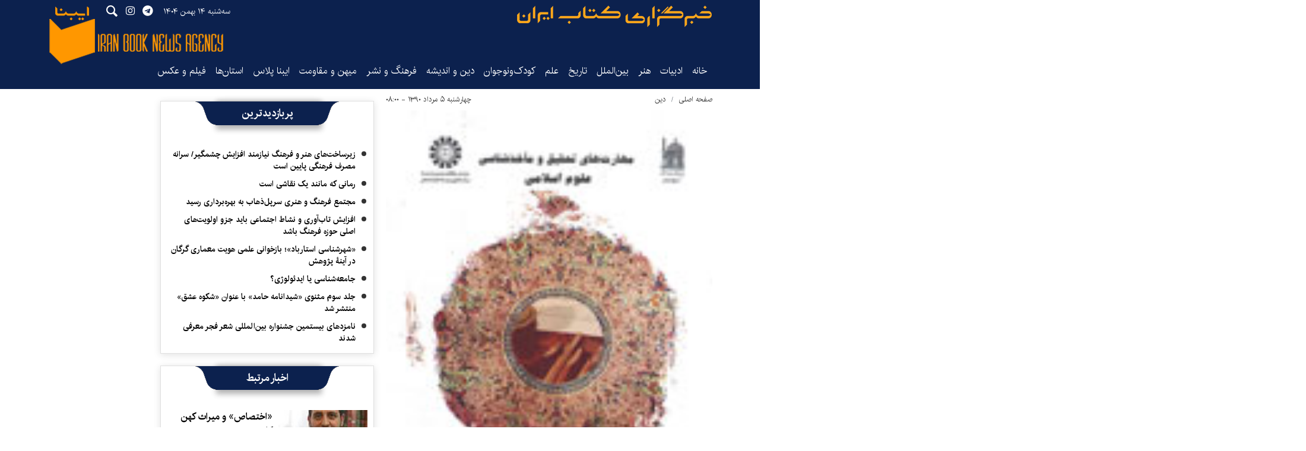

--- FILE ---
content_type: text/html;charset=UTF-8
request_url: https://www.ibna.ir/news/111406/%D8%AF%D8%B1%D8%A2%D9%85%D8%AF%D9%8A-%D8%A8%D8%B1-%D9%BE%DA%98%D9%88%D9%87%D8%B4-%D9%88-%D9%85%D9%86%D8%A8%D8%B9-%D8%B4%D9%86%D8%A7%D8%B3%D9%8A-%D8%B9%D9%84%D9%88%D9%85-%D8%A7%D8%B3%D9%84%D8%A7%D9%85%D9%8A
body_size: 19767
content:
<!DOCTYPE html>
<html lang="fa" dir="rtl" xmlns="http://www.w3.org/1999/xhtml"><head id="j_id_4"><link type="text/css" rel="stylesheet" href="/javax.faces.resource/theme.css.xhtml?ln=primefaces-saga&amp;v=14.0.9" /><link type="text/css" rel="stylesheet" href="/javax.faces.resource/primeicons/primeicons.css.xhtml?ln=primefaces&amp;v=14.0.9" /><script src="/javax.faces.resource/validation/validation.js.xhtml?ln=primefaces&amp;v=14.0.9"></script><script src="/javax.faces.resource/locales/locale-fa.js.xhtml?ln=primefaces&amp;v=14.0.9"></script><script type="text/javascript">if(window.PrimeFaces){PrimeFaces.settings.locale='fa';PrimeFaces.settings.viewId='/page/newsContent.xhtml';PrimeFaces.settings.contextPath='';PrimeFaces.settings.cookiesSecure=false;PrimeFaces.settings.validateEmptyFields=false;PrimeFaces.settings.considerEmptyStringNull=true;}</script>
        <title>درآمدي بر پژوهش و منبع‌شناسي علوم اسلامي - ایبنا</title>
    <meta itemprop="inLanguage" content="fa" />
    <meta itemprop="name" name="twitter:title" property="dc.title" content="درآمدي بر پژوهش و منبع‌شناسي علوم اسلامي" />
    <meta name="description" property="dc.description" content="كتاب «مهارت‌هاي تحقيق و ماخذشناسي علوم اسلامي» تاليف دكتر حسين صابري كه درآمدي بر پژوهش و منبع‌شناسي علوم اسلامي در مباحث مختلف است، از سوي انتشارات سمت منتشر شد./" />
    <meta property="og:type" content="article" />
    <meta name="twitter:url" property="og:url" content="https://www.ibna.ir/news/111406/درآمدي-بر-پژوهش-و-منبع-شناسي-علوم-اسلامي" />
    <meta property="article:modified_time" content="2011-07-27T05:54:20Z" />
    <meta property="article:section" content="دین‌" />
    <meta name="keywords" property="article:tag" content="" />
    <meta property="article:publisher" content="" />
    <meta property="nastooh:topic" content="religion" />
    <meta property="nastooh:subtopic" content="religion" />
    <meta property="nastooh:pageType" content="news" />
    <meta property="nastooh:newsType" content="news" />
    <meta property="nastooh:publishDate" content="2011-07-27" />
    <meta property="nastooh:commentCount" content="na" />
    <meta property="nastooh:keywordCount" content="0" />
    <meta property="nastooh:bodyWordCount" content="xsmall" />
    <meta property="nastooh:code" content="111406" />
    <meta property="nastooh:nid" content="111406" />
    <meta property="og:title" itemprop="headline" content="درآمدي بر پژوهش و منبع‌شناسي علوم اسلامي" />
    <meta name="twitter:description" itemprop="description" property="og:description" content="كتاب «مهارت‌هاي تحقيق و ماخذشناسي علوم اسلامي» تاليف دكتر حسين صابري كه درآمدي بر پژوهش و منبع‌شناسي علوم اسلامي در مباحث مختلف است، از سوي انتشارات سمت منتشر شد./" />
    <meta name="thumbnail" itemprop="thumbnailUrl" content="https://media.ibna.ir/old/docs/000111/n00111406-s.jpg" />
    <meta name="twitter:image" itemprop="image" property="og:image" content="https://media.ibna.ir/old/docs/000111/n00111406-s.jpg" />
    <meta itemprop="datePublished" property="article:published_time" content="2011-07-27T03:30:00Z" />
    <meta itemprop="dateModified" property="article:modified" content="2011-07-27T05:54:20Z" />
    <meta name="twitter:card" content="summary_large_image" />
    <meta name="genre" itemprop="genre" content="news" />
    <link rel="author" href="ایبنا" />
        <link rel="canonical" href="https://www.ibna.ir/news/111406/درآمدي-بر-پژوهش-و-منبع-شناسي-علوم-اسلامي" />
    <link property="og:site_name" href="ایبنا" />
    <meta name="robots" content="max-image-preview:large" />
    <link rel="alternate" type="application/rss+xml" href="https://www.ibna.ir/rss/tp/2" />
	<script data-schema="WebPage" type="application/ld+json">
    {"@context":"https://schema.org","@type":"NewsArticle","mainEntityOfPage":{"@type":"WebPage","@id":"https://www.ibna.ir/news/111406/درآمدي-بر-پژوهش-و-منبع-شناسي-علوم-اسلامي","breadcrumb":"دین‌"},"inLanguage":"fa","genre":"news","name":"درآمدي بر پژوهش و منبع‌شناسي علوم اسلامي","headline":"درآمدي بر پژوهش و منبع‌شناسي علوم اسلامي","datePublished":"2011-07-27T03:30:00Z","dateModified":"2011-07-27T05:54:20Z","author":{"@type":"Organization","name":"ایبنا","url":"https://www.ibna.ir"},"publisher":{"@type":"Organization","name":"ایبنا","url":"https://www.ibna.ir","logo":{"type":"ImageObject","width":"64","height":"64","url":"https://www.ibna.ir/resources/theme/ibna/img/favicon.ico"}},"thumbnailUrl":["https://media.ibna.ir/old/docs/000111/n00111406-s.jpg","https://media.ibna.ir/old/docs/000111/n00111406-s.jpg","https://media.ibna.ir/old/docs/000111/n00111406-s.jpg","https://media.ibna.ir/old/docs/000111/n00111406-s.jpg"],"description":"كتاب «مهارت‌هاي تحقيق و ماخذشناسي علوم اسلامي» تاليف دكتر حسين صابري كه درآمدي بر پژوهش و منبع‌شناسي علوم اسلامي در مباحث مختلف است، از سوي انتشارات سمت منتشر شد./","url":"https://www.ibna.ir/news/111406/درآمدي-بر-پژوهش-و-منبع-شناسي-علوم-اسلامي","image":["https://media.ibna.ir/old/docs/000111/n00111406-s.jpg","https://media.ibna.ir/old/docs/000111/n00111406-s.jpg","https://media.ibna.ir/old/docs/000111/n00111406-s.jpg"]}
    </script>
    <script type="application/ld+json">
    {"@context":"https://schema.org","@type":"BreadcrumbList","itemListElement":[{"@type":"ListItem","position":1,"name":"ایبنا","item":"https://www.ibna.ir"},{"@type":"ListItem","position":2,"name":"دین‌","item":"https://www.ibna.ir/service/religion"},{"@type":"ListItem","position":3,"name":"درآمدي بر پژوهش و منبع‌شناسي علوم اسلامي","item":"https://www.ibna.ir/news/111406/درآمدي-بر-پژوهش-و-منبع-شناسي-علوم-اسلامي"}]}
    </script>
    <meta charset="utf-8" />
    <meta http-equiv="X-UA-Compatible" content="IE=edge,chrome=1" />
    <meta http-equiv="Content-Language" content="fa" />
    <meta name="viewport" content="width=device-width, initial-scale=1.0" />
    <link rel="apple-touch-icon-precomposed" sizes="57x57" href="/resources/theme/ibna/img/icons/apple-touch-icon-57x57.png" />
    <link rel="apple-touch-icon-precomposed" sizes="114x114" href="/resources/theme/ibna/img/icons/apple-touch-icon-114x114.png" />
    <link rel="apple-touch-icon-precomposed" sizes="72x72" href="/resources/theme/ibna/img/icons/apple-touch-icon-72x72.png" />
    <link rel="apple-touch-icon-precomposed" sizes="144x144" href="/resources/theme/ibna/img/icons/apple-touch-icon-144x144.png" />
    <link rel="apple-touch-icon-precomposed" sizes="120x120" href="/resources/theme/ibna/img/icons/apple-touch-icon-120x120.png" />
    <link rel="apple-touch-icon-precomposed" sizes="76x76" href="/resources/theme/ibna/img/icons/apple-touch-icon-76x76.png" />
    <link rel="apple-touch-icon-precomposed" sizes="152x152" href="/resources/theme/ibna/img/icons/apple-touch-icon-152x152.png" />
    <link rel="apple-touch-icon-precomposed" sizes="180x180" href="/resources/theme/ibna/img/icons/apple-touch-icon-180x180.png" />
    <link rel="shortcut icon" href="/resources/theme/ibna/img/favicon.ico?_=123" type="image/x-icon" />
    <link rel="search" type="application/opensearchdescription+xml" title="ایبنا" href="https://www.ibna.ir/opensearch.xhtml" />
    <meta property="og:site_name" content="ایبنا" />
    <meta property="og:locale" content="fa" />
    <meta name="generator" content="www.nastooh.ir" />
    <meta name="language" content="fa" />
    <meta name="rating" content="General" />
    <meta name="copyright" content="© 2022-2023 ibna.ir. All Rights Reserved." />
    <meta name="expires" content="never" />
    <meta name="publisher" content="ایبنا" />
    <meta name="dc.publisher" content="ایبنا" />
    <meta name="date" content="2026-02-03 T 02:09:03 +0330" />
        <link href="/resources/theme/ibna/css/style.css?_=20251208" type="text/css" rel="stylesheet" /></head>
    <body class="_lg rtl   pt-news ">
        <div id="top-ad">
            <div class="container">
            </div>
        </div>
    <header id="header"> 
        <div class="container">
            <div class="row">
                <div class="header-inner">
                        <h1 class="logo">
                            <a href="/">ایبنا</a>
                        </h1>

                    <button type="button" data-toggle="come-in" data-target="#menu" class="d-lg-none btn menu-toggle-btn">
                        <i class="icon-menu"></i>
                    </button>
                    <button type="button" data-toggle="toggle" data-target="#header-search1" data-focus="#header-search1 input" class="d-lg-none btn">
                        <i class="icon-search"></i>
                    </button>
                    <div class="search" id="header-search1">
                        <div class="close" data-toggle="toggle" data-target="#header-search1">×</div>
                        <form method="get" action="/search" role="form">
                            <div class="input-group">
                                <input type="text" placeholder="جست‌وجو..." value="" name="q" />
                                <button class="unstyled" type="submit"><i class="icon-search"></i></button>
                            </div>
                        </form>
                    </div>
                    <div class="date">سه‌شنبه ۱۴ بهمن ۱۴۰۴</div>
                    <ul class="tools-menu">
                                <li><a href="https://t.me/ibna_official"><i class="icon-telegram"></i></a></li>
                                <li><a href="http://instagram.com/ibna_official"><i class="icon-instagram"></i></a></li>
                        <button type="button" data-toggle="toggle" data-target="#header-search1" data-focus="#header-search1 input" class="btn">
                            <i class="icon-search"></i>
                        </button>
                    </ul>
                    <div class="slogan"></div>
                </div>
    <nav id="menu">
        <ul>
                    <li data-id="1" class=" ">
                        <a target="_self" href="/">خانه</a>
                    </li>
                    <li data-id="127" class=" ">
                        <a target="_self" href="/service/literature">ادبیات</a>
                    </li>
                    <li data-id="128" class=" ">
                        <a target="_self" href="/service/art">هنر</a>
                    </li>
                    <li data-id="138" class=" ">
                        <a target="_self" href="/service/worlds_book_News">بین‌الملل</a>
                    </li>
                    <li data-id="130" class=" ">
                        <a target="_self" href="/service/History-Heritage">تاریخ‌</a>
                    </li>
                    <li data-id="139" class=" ">
                        <a target="_self" href="/service/Science">علم</a>
                    </li>
                    <li data-id="126" class=" ">
                        <a target="_self" href="/service/Youth-Kids">کودک‌ونوجوان</a>
                    </li>
                    <li data-id="133" class=" ">
                        <a target="_self" href="/service/Religion-Philosophy">دین و اندیشه</a>
                    </li>
                    <li data-id="124" class=" ">
                        <a target="_self" href="/service/Culture-publishing">فرهنگ و نشر</a>
                    </li>
                    <li data-id="129" class=" ">
                        <a target="_self" href="/service/Homeland-Resilience">میهن و مقاومت</a>
                    </li>
                    <li data-id="140" class=" ">
                        <a target="_self" href="/service/IbnaPlus">ایبنا پلاس</a>
                    </li>
                    <li data-id="131" class="  has-child">
                        <a target="_self" href="/service/provinces">استان‌ها</a>
                            <ul class="submenu">
                                        <li class="" data-id="">
                                            <a target="_self" href="/service/provinces/east-azar">آذربایجان شرقی</a>
                                        </li>
                                        <li class="" data-id="">
                                            <a target="_self" href="/service/provinces/west-azar">آذربایجان غربی</a>
                                        </li>
                                        <li class="" data-id="">
                                            <a target="_self" href="/service/provinces/ardebil">اردبیل</a>
                                        </li>
                                        <li class="" data-id="">
                                            <a target="_self" href="/service/provinces/isfahan">اصفهان</a>
                                        </li>
                                        <li class="" data-id="">
                                            <a target="_self" href="/service/provinces/alborz">البرز</a>
                                        </li>
                                        <li class="" data-id="">
                                            <a target="_self" href="/service/provinces/ilam">ایلام</a>
                                        </li>
                                        <li class="" data-id="">
                                            <a target="_self" href="/service/provinces/bushehr">بوشهر</a>
                                        </li>
                                        <li class="" data-id="">
                                            <a target="_self" href="/service/provinces/chaharmahal">چهارمحال و بختیاری</a>
                                        </li>
                                        <li class="" data-id="">
                                            <a target="_self" href="/service/provinces/north-khorasan">خراسان شمالی</a>
                                        </li>
                                        <li class="" data-id="">
                                            <a target="_self" href="/service/provinces/razavi-khorasan">خراسان رضوی</a>
                                        </li>
                                        <li class="" data-id="">
                                            <a target="_self" href="/service/provinces/south-khorasan">خراسان جنوبی</a>
                                        </li>
                                        <li class="" data-id="">
                                            <a target="_self" href="/service/provinces/khuzestan">خوزستان</a>
                                        </li>
                                        <li class="" data-id="">
                                            <a target="_self" href="/service/provinces/zanjan">زنجان</a>
                                        </li>
                                        <li class="" data-id="">
                                            <a target="_self" href="/service/provinces/semnan">سمنان</a>
                                        </li>
                                        <li class="" data-id="">
                                            <a target="_self" href="/service/provinces/sistan">سیستان و بلوچستان</a>
                                        </li>
                                        <li class="" data-id="">
                                            <a target="_self" href="/service/provinces/fars">فارس</a>
                                        </li>
                                        <li class="" data-id="">
                                            <a target="_self" href="/service/provinces/ghazvin">قزوین</a>
                                        </li>
                                        <li class="" data-id="">
                                            <a target="_self" href="/service/provinces/ghom">قم</a>
                                        </li>
                                        <li class="" data-id="">
                                            <a target="_self" href="/service/provinces/kordestan">کردستان</a>
                                        </li>
                                        <li class="" data-id="">
                                            <a target="_self" href="/service/provinces/kerman">کرمان</a>
                                        </li>
                                        <li class="" data-id="">
                                            <a target="_self" href="/service/provinces/kermanshah">کرمانشاه</a>
                                        </li>
                                        <li class="" data-id="">
                                            <a target="_self" href="/service/provinces/koh-ahmad">کهگیلویه و بویراحمد</a>
                                        </li>
                                        <li class="" data-id="">
                                            <a target="_self" href="/service/provinces/golestan">گلستان</a>
                                        </li>
                                        <li class="" data-id="">
                                            <a target="_self" href="/service/provinces/gilan">گیلان</a>
                                        </li>
                                        <li class="" data-id="">
                                            <a target="_self" href="/service/provinces/lorestan">لرستان</a>
                                        </li>
                                        <li class="" data-id="">
                                            <a target="_self" href="/service/provinces/mazandaran">مازندران</a>
                                        </li>
                                        <li class="" data-id="">
                                            <a target="_self" href="/service/provinces/markazi">مرکزی</a>
                                        </li>
                                        <li class="" data-id="">
                                            <a target="_self" href="/service/provinces/hormozgan">هرمزگان</a>
                                        </li>
                                        <li class="" data-id="">
                                            <a target="_self" href="/service/provinces/hamedan">همدان</a>
                                        </li>
                                        <li class="" data-id="">
                                            <a target="_self" href="/service/provinces/yazd">یزد</a>
                                        </li>
                            </ul>
                    </li>
                    <li data-id="132" class=" ">
                        <a target="_self" href="/service/Media-Photography">فیلم و عکس</a>
                    </li>
        </ul>
    </nav>
            </div>
        </div>
    </header>
    <main>
        <div class="wrapper">
        <section id="main">
            <div class="container">
                <div class="row">
                    <div class="col-12 col-lg-6">
    <article id="item" class="item">
        <div class="print-header" style="display: none;">
            <div class="logo">
                <img src="/resources/theme/ibna/img/logo.png" alt="ایبنا" />
            </div>
            <div class="meta">
                <div class="barcode">
                    <img src="/barcode?text=https%3A%2F%2Fibna.ir%2FxXqC&amp;c=cdb405cbe166cc6aa7fe2b2381b3deee0d59b689ef04a0691db27fb7c7480b111c9df3e960a80e790cbefcad22d1856b" alt="https://ibna.ir/xXqC" />
                    <ul>
                        <li class="url">https://ibna.ir/xXqC</li>
                        <li class="date">۵ مرداد ۱۳۹۰ - ۰۸:۰۰</li>
                        <li class="id">کد مطلب <span>111406</span></li>
                        <li class="topic">دین‌</li>
                    </ul>
                </div>
            </div>
        </div>
        <div class="item-header">
                <div class="item-path">
                    <ol class="breadcrumb">
                        <li class="breadcrumb-item"><a target="_blank" rel="index" href="/">صفحه اصلی</a></li>
                        <li class="breadcrumb-item"><a target="_blank" rel="index" href="/service/religion" itemprop="articleSection">دین‌</a></li>
                    </ol>
                </div>
                    <div class="item-date">
                        چهارشنبه ۵ مرداد ۱۳۹۰ - ۰۸:۰۰
                        
                    </div>
        </div><div class="item-summary">
                <figure class="item-img">
                    <img src="https://media.ibna.ir/old/docs/000111/n00111406-s.jpg" alt="درآمدي بر پژوهش و منبع‌شناسي علوم اسلامي" itemprop="image" class="legacy" title="درآمدي بر پژوهش و منبع‌شناسي علوم اسلامي" />
                </figure>
            <div class="item-title">
                <h2 class="kiker"><a href="/news/111406/درآمدي-بر-پژوهش-و-منبع-شناسي-علوم-اسلامي"></a></h2>
                <h1 class="first-title"><a itemprop="headline" href="/news/111406/درآمدي-بر-پژوهش-و-منبع-شناسي-علوم-اسلامي">درآمدي بر پژوهش و منبع‌شناسي علوم اسلامي</a></h1>
            </div>
            <div class="item-nav">
                
                
            </div>
            <h2 class="introtext" itemprop="description">كتاب «مهارت‌هاي تحقيق و ماخذشناسي علوم اسلامي» تاليف دكتر حسين صابري كه درآمدي بر پژوهش و منبع‌شناسي علوم اسلامي در مباحث مختلف است، از سوي انتشارات سمت منتشر شد./</h2></div>
        <div class="item-body">
            <div class="item-text" itemprop="articleBody"><p>به گزارش خبرگزاري كتاب ايران(ايبنا)، اين كتاب منبع درس روش تحقيق رشته الهيات به شمار مي&zwnj;آيد و تفاوت آن با ساير آثار اين رشته، در حوزه مدخل&zwnj;شناسي علوم انساني در 13 شاخه منابع اصلي دانش&zwnj;هاي اسلامي است. <br /><br />اين نوشتار به مباحثي نظير دانش&zwnj;شناسي، طبقات علوم و شيوه&zwnj;شناسي علوم، چيستي تحقيق و انواع پژوهش، مدرك&zwnj;شناسي، كتاب و انواع آن، مدارك الكترونيكي و خطي، كتابخانه و كتاب&zwnj;يابي، منابع عمده علوم اسلامي در شاخه&zwnj;هاي اصلي علوم و مطالعات اسلامي و دانش&zwnj;ها وابسته يعني تاريخ اسلام توجه دارد. <br /><br />اين اثر با معرفي منابع تحقيق براي افرادي كه به تازگي در اين وادي گام نهاده&zwnj;اند يا افرادي كه پژوهش&zwnj;هاي تجربي داشتند، مي&zwnj;كوشد اصول و مبادي تحقيقات علمي و آكادميك را يادآور شود و مانند استادي راهنما در تمامي مراحل تحقيق دانشجويان را همراهي كند. معرفي واژگان يا اصطلاحات تخصصي، كتابخانه&zwnj;اي و پيشرفته حوزه تحقيق از ديگر رسالت&zwnj;هاي اين كتاب شناخته مي&zwnj;شود. <br /><br />نويسنده كتاب با بيان ويژگي&zwnj;ها و تمايزات پژوهش&zwnj;هاي كيفي و كمي علوم انساني در قالب جدول و تبيين مولفه&zwnj;&zwnj;هاي پژوهش، مدارك نوشتاري و منابع قابل استناد كار محقق را يادآور مي&zwnj;شود. <br /><br />موضوع هايي&nbsp;نظير سرگذشت&zwnj;نامه&zwnj;ها، قرآن و علوم قرآني، تفسير، حديث، فقه و اصول، كلام و عقايد، فرق اسلامي، اخلاق اسلامي، آداب و رسوم، تصوف و عرفان، فلسفه اسلامي و منطق از ديگر مباحث اين كتابند. <br /><br />انتشارات سمت نخستين چاپ كتاب &laquo;مهارت&zwnj;هاي تحقيق و ماخذشناسي علوم اسلامي&raquo; را در شمارگان 1000 نسخه، 479 صفحه و بهاي 61500 ريال روانه بازار كتاب كرده است.</p><div class="gallery hidden"></div>
            </div>
        </div>
        <div class="item-footer row">
            
            <div class="item-sharing col-6 col-md-6">
                
                <ul>
                    <li class="print"><a href="#" onclick="window.print(); return false;"><i class="icon-print"></i></a></li>
                    <li class="so"><a href="https://www.facebook.com/sharer.php?u=https%3A%2F%2Fibna.ir%2FxXqC"><i class="icon-soroush"></i></a></li>
                    <li class="wa"><a href="whatsapp://send?text=https%3A%2F%2Fibna.ir%2FxXqC"><i class="icon-whatsapp"></i></a></li>
                    <li class="tg"><a href="tg://msg_url?url=https%3A%2F%2Fibna.ir%2FxXqC"><i class="icon-telegram"></i></a></li>
                    <li class="tw"><a href="https://twitter.com/intent/tweet?url=https%3A%2F%2Fibna.ir%2FxXqC" target="_blank"><i class="icon-twitter"></i></a></li>
                </ul>
            </div>
            <div class="item-link col-6 col-md-6">
                <label for="short-url">
                    <i class="icon-link"></i>
                    لینک کوتاه
                </label>
                <input type="text" class="form-control" id="short-url" value="ibna.ir/xXqC" readonly="readonly" />
            </div>
        </div>
    </article>
        <section id="news-comment"></section>
        <section class="box header-default header-center header-blue comment-form border-box">
            <header><h2><span>نظر شما</span></h2></header>
            <div>
                <form enctype="application/x-www-form-urlencoded" data-url="/rest/postcomment" role="form" data-toggle="validator" method="post" name="frmNewsComment" id="frmNewsComment" data-success="نظر شما با موفقیت ارسال شد." class="form-comment" data-error="اشکالی در ارسال نظر شما رخ داده‌است!" data-captcha-error="کد امنیتی اشتباه وارد شده است">
                    <div class="comment-info">
                        <div class="alert alert-info">شما در حال پاسخ به نظر «<span></span>» هستید.
                            <button type="button" class="close">× <span>لغو پاسخ</span></button>
                            <blockquote></blockquote>
                        </div>
                        <div class="comment-policies">
                            
                            
                            
                        </div>
                    </div>
                    <input type="hidden" value="frmNewsComment" name="frmNewsComment" />
                    <input type="hidden" value="111406" name="newsId" id="newsId" />
                    <input type="hidden" value="0" name="reply" />
                    <input type="hidden" value="" name="parentId" />
                    <fieldset>
                        <div class="form-group name-group">
                            <label for="userName">نام</label>
                            <input type="text" id="userName" name="userName" placeholder="نام" maxlength="50" class="form-control" data-minlength="3" required="required" data-required-msg="لطفا نام خود را وارد کنید." />
                        </div>
                        <div class="form-group email-group">
                            <label for="userEmail">ایمیل</label>
                            <input type="email" placeholder="ایمیل" class="form-control ltr" id="userEmail" name="userEmail" maxlength="80" />
                        </div>
                        <div class="form-group text-group">
                            <label for="body">نظر شما *</label>
                            <textarea maxlength="1000" placeholder="نظر شما" data-required-msg="لطفاً نظر خود را وارد کنید." class="form-control" required="true" id="body" name="body" rows="5"></textarea>
                        </div>
                        <div class="form-group submit-group">
                            <button class="btn btn-default" id="btnSave">ارسال</button>
                            <div class="msg" style="padding-top: 10px;"></div>
                        </div>
                    </fieldset>
                </form>
            </div>
        </section>
    <div class="item-boxes">
        <div class="col-12 d-block d-sm-none">
        </div>
    </div>
                    </div>
                    <div class="col-12 col-lg-4">
            <section id="box165" class="box list list-bullets border-box header-center header-blue" style="" data-conf="{&quot;id&quot;:165}">
                <header>
                    <h2 style=""><span>پربازدیدترین</span>
                    </h2>
                </header>
                <div>
                    <ul>
                                <li class="news" data-conf="{}">
<div class="desc">
    <h3><a href="/news/546484/%D8%B2%DB%8C%D8%B1%D8%B3%D8%A7%D8%AE%D8%AA-%D9%87%D8%A7%DB%8C-%D9%87%D9%86%D8%B1-%D9%88-%D9%81%D8%B1%D9%87%D9%86%DA%AF-%D9%86%DB%8C%D8%A7%D8%B2%D9%85%D9%86%D8%AF-%D8%A7%D9%81%D8%B2%D8%A7%DB%8C%D8%B4-%DA%86%D8%B4%D9%85%DA%AF%DB%8C%D8%B1-%D8%B3%D8%B1%D8%A7%D9%86%D9%87-%D9%85%D8%B5%D8%B1%D9%81-%D9%81%D8%B1%D9%87%D9%86%DA%AF%DB%8C" target="_blank" title="۵ روز قبل">زیرساخت‌های هنر و فرهنگ نیازمند افزایش چشمگیر/ سرانه مصرف فرهنگی پایین است</a>
        
    </h3>
</div>
                                </li>
                                <li class="news" data-conf="{}">
<div class="desc">
    <h3><a href="/news/546280/%D8%B1%D9%85%D8%A7%D9%86%DB%8C-%DA%A9%D9%87-%D9%85%D8%A7%D9%86%D9%86%D8%AF-%DB%8C%DA%A9-%D9%86%D9%82%D8%A7%D8%B4%DB%8C-%D8%A7%D8%B3%D8%AA" target="_blank" title="۶ روز قبل">رمانی که مانند یک نقاشی است</a>
        
    </h3>
</div>
                                </li>
                                <li class="news" data-conf="{}">
<div class="desc">
    <h3><a href="/news/546480/%D9%85%D8%AC%D8%AA%D9%85%D8%B9-%D9%81%D8%B1%D9%87%D9%86%DA%AF-%D9%88-%D9%87%D9%86%D8%B1%DB%8C-%D8%B3%D8%B1%D9%BE%D9%84-%D8%B0%D9%87%D8%A7%D8%A8-%D8%A8%D9%87-%D8%A8%D9%87%D8%B1%D9%87-%D8%A8%D8%B1%D8%AF%D8%A7%D8%B1%DB%8C-%D8%B1%D8%B3%DB%8C%D8%AF" target="_blank" title="۵ روز قبل">مجتمع فرهنگ و هنری سرپل‌ذهاب  به بهره‌برداری رسید</a>
        
    </h3>
</div>
                                </li>
                                <li class="news" data-conf="{}">
<div class="desc">
    <h3><a href="/news/546489/%D8%A7%D9%81%D8%B2%D8%A7%DB%8C%D8%B4-%D8%AA%D8%A7%D8%A8-%D8%A2%D9%88%D8%B1%DB%8C-%D9%88-%D9%86%D8%B4%D8%A7%D8%B7-%D8%A7%D8%AC%D8%AA%D9%85%D8%A7%D8%B9%DB%8C-%D8%A8%D8%A7%DB%8C%D8%AF-%D8%AC%D8%B2%D9%88-%D8%A7%D9%88%D9%84%D9%88%DB%8C%D8%AA-%D9%87%D8%A7%DB%8C-%D8%A7%D8%B5%D9%84%DB%8C-%D8%AD%D9%88%D8%B2%D9%87" target="_blank" title="۵ روز قبل">افزایش تاب‌آوری و نشاط اجتماعی باید جزو اولویت‌های اصلی حوزه فرهنگ باشد</a>
        
    </h3>
</div>
                                </li>
                                <li class="talk" data-conf="{}">
<div class="desc">
    <h3><a href="/news/546443/%D8%B4%D9%87%D8%B1%D8%B4%D9%86%D8%A7%D8%B3%DB%8C-%D8%A7%D8%B3%D8%AA%D8%A7%D8%B1%D8%A8%D8%A7%D8%AF-%D8%A8%D8%A7%D8%B2%D8%AE%D9%88%D8%A7%D9%86%DB%8C-%D8%B9%D9%84%D9%85%DB%8C-%D9%87%D9%88%DB%8C%D8%AA-%D9%85%D8%B9%D9%85%D8%A7%D8%B1%DB%8C-%DA%AF%D8%B1%DA%AF%D8%A7%D9%86-%D8%AF%D8%B1-%D8%A2%DB%8C%D9%86%DB%80" target="_blank" title="۵ روز قبل">«شهرشناسی استارباد»؛ بازخوانی علمی هویت معماری گرگان در آینۀ پژوهش</a>
        
    </h3>
</div>
                                </li>
                                <li class="talk" data-conf="{}">
<div class="desc">
    <h3><a href="/news/545420/%D8%AC%D8%A7%D9%85%D8%B9%D9%87-%D8%B4%D9%86%D8%A7%D8%B3%DB%8C-%DB%8C%D8%A7-%D8%A7%DB%8C%D8%AF%D8%A6%D9%88%D9%84%D9%88%DA%98%DB%8C" target="_blank" title="۶ روز قبل">جامعه‌شناسی یا ایدئولوژی؟</a>
        
    </h3>
</div>
                                </li>
                                <li class="news" data-conf="{}">
<div class="desc">
    <h3><a href="/news/546377/%D8%AC%D9%84%D8%AF-%D8%B3%D9%88%D9%85-%D9%85%D8%AB%D9%86%D9%88%DB%8C-%D8%B4%DB%8C%D8%AF%D8%A7%D9%86%D8%A7%D9%85%D9%87-%D8%AD%D8%A7%D9%85%D8%AF-%D8%A8%D8%A7-%D8%B9%D9%86%D9%88%D8%A7%D9%86-%D8%B4%DA%A9%D9%88%D9%87-%D8%B9%D8%B4%D9%82-%D9%85%D9%86%D8%AA%D8%B4%D8%B1-%D8%B4%D8%AF" target="_blank" title="۷ روز قبل">جلد سوم مثنوی «شیدانامه حامد» با عنوان «شکوه عشق» منتشر شد</a>
        
    </h3>
</div>
                                </li>
                                <li class="news" data-conf="{}">
<div class="desc">
    <h3><a href="/news/546436/%D9%86%D8%A7%D9%85%D8%B2%D8%AF%D9%87%D8%A7%DB%8C-%D8%A8%DB%8C%D8%B3%D8%AA%D9%85%DB%8C%D9%86-%D8%AC%D8%B4%D9%86%D9%88%D8%A7%D8%B1%D9%87-%D8%A8%DB%8C%D9%86-%D8%A7%D9%84%D9%85%D9%84%D9%84%DB%8C-%D8%B4%D8%B9%D8%B1-%D9%81%D8%AC%D8%B1-%D9%85%D8%B9%D8%B1%D9%81%DB%8C-%D8%B4%D8%AF%D9%86%D8%AF" target="_blank" title="۶ روز قبل">نامزدهای بیستمین جشنواره بین‌المللی شعر فجر معرفی شدند</a>
        
    </h3>
</div>
                                </li>
                    </ul>
                </div>
                
            </section>
            <section id="box204" class="box clean list list-thumbs hidden-time border-box list-bordered header-center header-blue" style="" data-conf="{&quot;id&quot;:204,&quot;topicFilter&quot;:true}">
                <header>
                    <h2 style=""><span>اخبار مرتبط</span>
                    </h2>
                </header>
                <div>
                    <ul>
                                <li class="video" data-conf="{}">
                                        <figure><a target="_blank" rel="" href="/news/62808/اختصاص-و-میراث-کهن-کلامی-شیعه" title="قدیمی‌تر از یکسال">
                                                <img src="https://media.ibna.ir/old/docs/000062/n00062808-s.jpg" alt="«اختصاص» و میراث کهن کلامی شیعه" loading="lazy" />
                                        </a></figure>
<div class="desc">
    <h3><a href="/news/62808/%D8%A7%D8%AE%D8%AA%D8%B5%D8%A7%D8%B5-%D9%88-%D9%85%DB%8C%D8%B1%D8%A7%D8%AB-%DA%A9%D9%87%D9%86-%DA%A9%D9%84%D8%A7%D9%85%DB%8C-%D8%B4%DB%8C%D8%B9%D9%87" target="_blank" title="قدیمی‌تر از یکسال">«اختصاص» و میراث کهن کلامی شیعه</a>
        
    </h3>
</div>
                                </li>
                    </ul>
                </div>
                
            </section>
            <section id="box190" class="box list list-bordered hidden-subtitle hidden-img hidden-summary header-center header-blue has-tabs" style="" data-conf="{&quot;id&quot;:190,&quot;tabGroup&quot;:&quot;tab2&quot;}">
                <header>
                    <h2 style=""><span>تازه‌ها</span>
                    </h2>
                </header>
                <div>
                    <ul>
                                <li class="news" data-conf="{}">
                                        <figure><a target="_blank" rel="" href="/news/546655/داوری-جشنواره-شعر-فجر-به-بن-مایه-های-فکری-آثار-توجه-داشت" title="">
                                                <img src="https://media.ibna.ir/d/2026/02/02/0/1444755.jpg" alt="داوری جشنواره شعر فجر به بن‌مایه‌های فکری آثار توجه داشت" loading="lazy" />
                                        </a></figure>
<div class="desc">
    <h4><a target="_blank" rel="" href="/news/546655/داوری-جشنواره-شعر-فجر-به-بن-مایه-های-فکری-آثار-توجه-داشت">
        وزیر فرهنگ در حاشیه اختتامیه جشنواره شعر فجر گفت:
        
    </a></h4>
    <h3><a href="/news/546655/%D8%AF%D8%A7%D9%88%D8%B1%DB%8C-%D8%AC%D8%B4%D9%86%D9%88%D8%A7%D8%B1%D9%87-%D8%B4%D8%B9%D8%B1-%D9%81%D8%AC%D8%B1-%D8%A8%D9%87-%D8%A8%D9%86-%D9%85%D8%A7%DB%8C%D9%87-%D9%87%D8%A7%DB%8C-%D9%81%DA%A9%D8%B1%DB%8C-%D8%A2%D8%AB%D8%A7%D8%B1-%D8%AA%D9%88%D8%AC%D9%87-%D8%AF%D8%A7%D8%B4%D8%AA" target="_blank">داوری جشنواره شعر فجر به بن‌مایه‌های فکری آثار توجه داشت</a>
        
    </h3>
        <p>وزیر فرهنگ و ارشاد اسلامی، گفت: داوران جشنواره شعر فجر، به بن‌مایه‌های فکری و معنایی شعر  توجه داشتند.
        </p>
</div>
                                </li>
                                <li class="photo" data-conf="{}">
                                        <figure><a target="_blank" rel="" href="/photo/546653/اختتامیه-بیستمین-جشنواره-شعر-فجر" title="">
                                                <img src="https://media.ibna.ir/d/2026/02/02/0/1444735.jpg" alt="اختتامیه بیستمین جشنواره شعر فجر" loading="lazy" />
                                        </a></figure>
<div class="desc">
    <h4><a target="_blank" rel="" href="/photo/546653/اختتامیه-بیستمین-جشنواره-شعر-فجر">
        گزارش تصویری
        
    </a></h4>
    <h3><a href="/photo/546653/%D8%A7%D8%AE%D8%AA%D8%AA%D8%A7%D9%85%DB%8C%D9%87-%D8%A8%DB%8C%D8%B3%D8%AA%D9%85%DB%8C%D9%86-%D8%AC%D8%B4%D9%86%D9%88%D8%A7%D8%B1%D9%87-%D8%B4%D8%B9%D8%B1-%D9%81%D8%AC%D8%B1" target="_blank">اختتامیه بیستمین جشنواره شعر فجر</a>
        
    </h3>
        <p>مراسم اختتامیه بیستمین جشنواره بین‌المللی شعر فجر، عصر دوشنبه (۱۳ بهمن ۱۴۰۴) با حضور سید عباس صالحی وزیر فرهنگ و ارشاد اسلامی و جمعی از اصحاب شعر در تالار قلم کتابخانه ملی برگزار شد.در این مراسم از آثار برگزیده و شایسته تقدیر تجلیل به عمل آمد.
        </p>
</div>
                                </li>
                                <li class="news" data-conf="{}">
                                        <figure><a target="_blank" rel="" href="/news/546646/آثار-برگزیده-و-شایسته-تقدیر-جشنواره-شعر-فجر-معرفی-شدند" title="">
                                                <img src="https://media.ibna.ir/d/2026/02/02/0/1444716.jpg" alt="آثار برگزیده و شایسته تقدیر جشنواره شعر فجر معرفی شدند" loading="lazy" />
                                        </a></figure>
<div class="desc">
    <h3><a href="/news/546646/%D8%A2%D8%AB%D8%A7%D8%B1-%D8%A8%D8%B1%DA%AF%D8%B2%DB%8C%D8%AF%D9%87-%D9%88-%D8%B4%D8%A7%DB%8C%D8%B3%D8%AA%D9%87-%D8%AA%D9%82%D8%AF%DB%8C%D8%B1-%D8%AC%D8%B4%D9%86%D9%88%D8%A7%D8%B1%D9%87-%D8%B4%D8%B9%D8%B1-%D9%81%D8%AC%D8%B1-%D9%85%D8%B9%D8%B1%D9%81%DB%8C-%D8%B4%D8%AF%D9%86%D8%AF" target="_blank">آثار برگزیده و شایسته تقدیر جشنواره شعر فجر معرفی شدند</a>
        
    </h3>
        <p>امروز (۱۳ بهمن) در مراسمی در تالار قلم کتابخانه ملی، آثار برگزیده و شایسته تقدیر بیستمین جشنواره بین‌المللی شعر فجر معرفی شدند.
        </p>
</div>
                                </li>
                                <li class="news" data-conf="{}">
                                        <figure><a target="_blank" rel="" href="/news/546645/شعر-باعث-اتصال-تاریخی-ما-با-زبان-فارسی-است" title="">
                                                <img src="https://media.ibna.ir/d/2026/02/02/0/1444744.jpg" alt="شعر باعث اتصال تاریخی ما با زبان فارسی است" loading="lazy" />
                                        </a></figure>
<div class="desc">
    <h4><a target="_blank" rel="" href="/news/546645/شعر-باعث-اتصال-تاریخی-ما-با-زبان-فارسی-است">
        وزیر فرهنگ و ارشاد اسلامی در اختتامیه شعر فجر:
        
    </a></h4>
    <h3><a href="/news/546645/%D8%B4%D8%B9%D8%B1-%D8%A8%D8%A7%D8%B9%D8%AB-%D8%A7%D8%AA%D8%B5%D8%A7%D9%84-%D8%AA%D8%A7%D8%B1%DB%8C%D8%AE%DB%8C-%D9%85%D8%A7-%D8%A8%D8%A7-%D8%B2%D8%A8%D8%A7%D9%86-%D9%81%D8%A7%D8%B1%D8%B3%DB%8C-%D8%A7%D8%B3%D8%AA" target="_blank">شعر باعث اتصال تاریخی ما با زبان فارسی است</a>
        
    </h3>
        <p>سیدعباس صالحی، وزیر فرهنگ و ارشاد اسلامی یکی از کارهای ویژه شعر در ایران‌زمین را اتصال تاریخی ما با زبان فارسی دانست و گفت: «شعر حافظ زبان فارسی است و توانسته در ساختار نحوی و صرفی و واژگان اتصال تمدنی و تاریخی ایجاد کند.»
        </p>
</div>
                                </li>
                                <li class="news" data-conf="{}">
                                        <figure><a target="_blank" rel="" href="/news/546610/شعر-رکن-اصلی-هویت-ملی-ایران-است" title="">
                                                <img src="https://media.ibna.ir/d/2026/02/02/0/1444724.jpg" alt="شعر، رکن اصلی هویت ملی ایران است" loading="lazy" />
                                        </a></figure>
<div class="desc">
    <h4><a target="_blank" rel="" href="/news/546610/شعر-رکن-اصلی-هویت-ملی-ایران-است">
        محسن جوادی در اختتامیه بیستمین دوره جشنواره شعر فجر عنوان کرد؛
        
    </a></h4>
    <h3><a href="/news/546610/%D8%B4%D8%B9%D8%B1-%D8%B1%DA%A9%D9%86-%D8%A7%D8%B5%D9%84%DB%8C-%D9%87%D9%88%DB%8C%D8%AA-%D9%85%D9%84%DB%8C-%D8%A7%DB%8C%D8%B1%D8%A7%D9%86-%D8%A7%D8%B3%D8%AA" target="_blank">شعر، رکن اصلی هویت ملی ایران است</a>
        
    </h3>
        <p>محسن جوادی، معاون امور فرهنگی وزارت فرهنگ و ارشاد اسلامی، در اختتامیه بیستمین دوره جشنواره بین‌المللی شعر فجر گفت: «ایران همواره در جهان با شعر شناخته شده است. مردم ما در طول تاریخ طولانی این سرزمین، همواره با زبان شعر سخن گفته و احساسات و حکمت خود را در این قالب بیان کرده‌اند. شعر جایگاهی ویژه در این مرز و بوم دارد و سرمایه‌ای است که بسیاری از کشورها از آن بی‌بهره‌اند.»
        </p>
</div>
                                </li>
                                <li class="news" data-conf="{}">
                                        <figure><a target="_blank" rel="" href="/news/546639/بیش-از-۸-درصد-جمعیت-یزد-عضو-کتابخانه-های-عمومی-استان-هستند" title="">
                                                <img src="https://media.ibna.ir/d/2026/02/02/0/1444684.jpg" alt="بیش از ۸ درصد جمعیت یزد عضو کتابخانه‌های عمومی استان هستند" loading="lazy" />
                                        </a></figure>
<div class="desc">
    <h4><a target="_blank" rel="" href="/news/546639/بیش-از-۸-درصد-جمعیت-یزد-عضو-کتابخانه-های-عمومی-استان-هستند">
        در مراسم افتتاحیه کتابخانه شهید ساداتی یزد مطرح شد؛
        
    </a></h4>
    <h3><a href="/news/546639/%D8%A8%DB%8C%D8%B4-%D8%A7%D8%B2-%DB%B8-%D8%AF%D8%B1%D8%B5%D8%AF-%D8%AC%D9%85%D8%B9%DB%8C%D8%AA-%DB%8C%D8%B2%D8%AF-%D8%B9%D8%B6%D9%88-%DA%A9%D8%AA%D8%A7%D8%A8%D8%AE%D8%A7%D9%86%D9%87-%D9%87%D8%A7%DB%8C-%D8%B9%D9%85%D9%88%D9%85%DB%8C-%D8%A7%D8%B3%D8%AA%D8%A7%D9%86-%D9%87%D8%B3%D8%AA%D9%86%D8%AF" target="_blank">بیش از ۸ درصد جمعیت یزد عضو کتابخانه‌های عمومی استان هستند</a>
        
    </h3>
        <p>یزد- مدیرکل نهاد کتابخانه‌های عمومی یزد از عضویت بیش از هشت درصد جمعیت یزد در کتابخانه‌های عمومی استان خبر داد.
        </p>
</div>
                                </li>
                                <li class="news" data-conf="{}">
                                        <figure><a target="_blank" rel="" href="/news/546640/مؤلفه-های-مهم-مراعات-ساختارهای-رایج-در-زندگی-نامه-نویسی-انقلاب" title="">
                                                <img src="https://media.ibna.ir/d/2026/02/02/0/1444675.jpg" alt="مؤلفه‌های مهم مراعات ساختارهای رایج در زندگی‌نامه‌نویسی انقلاب اسلامی" loading="lazy" />
                                        </a></figure>
<div class="desc">
    <h4><a target="_blank" rel="" href="/news/546640/مؤلفه-های-مهم-مراعات-ساختارهای-رایج-در-زندگی-نامه-نویسی-انقلاب">
        «تحلیل و تبیین زندگی‌نامه‌نوشته‌های انقلاب اسلامی و دفاع مقدس» ؛
        
    </a></h4>
    <h3><a href="/news/546640/%D9%85%D8%A4%D9%84%D9%81%D9%87-%D9%87%D8%A7%DB%8C-%D9%85%D9%87%D9%85-%D9%85%D8%B1%D8%A7%D8%B9%D8%A7%D8%AA-%D8%B3%D8%A7%D8%AE%D8%AA%D8%A7%D8%B1%D9%87%D8%A7%DB%8C-%D8%B1%D8%A7%DB%8C%D8%AC-%D8%AF%D8%B1-%D8%B2%D9%86%D8%AF%DA%AF%DB%8C-%D9%86%D8%A7%D9%85%D9%87-%D9%86%D9%88%DB%8C%D8%B3%DB%8C-%D8%A7%D9%86%D9%82%D9%84%D8%A7%D8%A8" target="_blank">مؤلفه‌های مهم مراعات ساختارهای رایج در زندگی‌نامه‌نویسی انقلاب اسلامی</a>
        
    </h3>
        <p>همزمان با دهه فجر انقلاب اسلامی کتاب «تحلیل و تبیین زندگی‌نامه‌نوشته‌های انقلاب اسلامی و دفاع مقدس» به قلم محمدحسن شاهنگی منتشر شد.
        </p>
</div>
                                </li>
                                <li class="talk" data-conf="{}">
                                        <figure><a target="_blank" rel="" href="/news/546566/اختصاص-بسته-های-۱۰-میلیون-ریالی-کتاب-برای-جام-باشگاه-های-کتابخوانی" title="">
                                                <img src="https://media.ibna.ir/d/2026/02/02/0/1444679.jpg" alt="اختصاص بسته‌های ۱۰ میلیون ریالی کتاب برای جام باشگاه‌های کتابخوانی کودک و نوجوان" loading="lazy" />
                                        </a></figure>
<div class="desc">
    <h4><a target="_blank" rel="" href="/news/546566/اختصاص-بسته-های-۱۰-میلیون-ریالی-کتاب-برای-جام-باشگاه-های-کتابخوانی">
        مدیرکل موسسات و صنوف فرهنگی وزارت فرهنگ خبر داد:
        
    </a></h4>
    <h3><a href="/news/546566/%D8%A7%D8%AE%D8%AA%D8%B5%D8%A7%D8%B5-%D8%A8%D8%B3%D8%AA%D9%87-%D9%87%D8%A7%DB%8C-%DB%B1%DB%B0-%D9%85%DB%8C%D9%84%DB%8C%D9%88%D9%86-%D8%B1%DB%8C%D8%A7%D9%84%DB%8C-%DA%A9%D8%AA%D8%A7%D8%A8-%D8%A8%D8%B1%D8%A7%DB%8C-%D8%AC%D8%A7%D9%85-%D8%A8%D8%A7%D8%B4%DA%AF%D8%A7%D9%87-%D9%87%D8%A7%DB%8C-%DA%A9%D8%AA%D8%A7%D8%A8%D8%AE%D9%88%D8%A7%D9%86%DB%8C" target="_blank">اختصاص بسته‌های ۱۰ میلیون ریالی کتاب برای جام باشگاه‌های کتابخوانی کودک و نوجوان</a>
        
    </h3>
        <p>مدیرکل موسسات و صنوف فرهنگی وزارت فرهنگ، درباره ششمین دوره جام باشگاه‌های کتابخوانی کودک و نوجوان گفت: با هدف حمایت از مربیان فعال، بسته‌های منتخب کتاب به ارزش ۱۰ میلیون ریال به مربیان منتخب سراسر کشور اختصاص می‌یابد.
        </p>
</div>
                                </li>
                                <li class="news" data-conf="{}">
                                        <figure><a target="_blank" rel="" href="/news/546457/۱۶-کتاب-با-موضوع-تاریخ-و-جغرافیا-به-مرحله-دوم-داوری-جایزه-کتاب" title="">
                                                <img src="https://media.ibna.ir/d/2026/01/27/0/1443994.jpg" alt="۱۶ کتاب با موضوع تاریخ و جغرافیا به مرحله دوم داوری جایزه کتاب سال راه یافتند" loading="lazy" />
                                        </a></figure>
<div class="desc">
    <h3><a href="/news/546457/%DB%B1%DB%B6-%DA%A9%D8%AA%D8%A7%D8%A8-%D8%A8%D8%A7-%D9%85%D9%88%D8%B6%D9%88%D8%B9-%D8%AA%D8%A7%D8%B1%DB%8C%D8%AE-%D9%88-%D8%AC%D8%BA%D8%B1%D8%A7%D9%81%DB%8C%D8%A7-%D8%A8%D9%87-%D9%85%D8%B1%D8%AD%D9%84%D9%87-%D8%AF%D9%88%D9%85-%D8%AF%D8%A7%D9%88%D8%B1%DB%8C-%D8%AC%D8%A7%DB%8C%D8%B2%D9%87-%DA%A9%D8%AA%D8%A7%D8%A8" target="_blank">۱۶ کتاب با موضوع تاریخ و جغرافیا به مرحله دوم داوری جایزه کتاب سال راه یافتند</a>
        
    </h3>
        <p>دبیرخانه چهل‌وسومین جایزه کتاب سال جمهوری اسلامی ایران اسامی کتاب راه‌یافته به مرحله دوم داوری این جایزه را اعلام کرد.
        </p>
</div>
                                </li>
                                <li class="talk" data-conf="{}">
                                        <figure><a target="_blank" rel="" href="/news/546637/شعر-ایران-گرفتار-انحصارگرایی-شده-است" title="">
                                                <img src="https://media.ibna.ir/d/2026/02/02/0/1444673.jpg" alt="شعر ایران، گرفتار انحصارگرایی شده است" loading="lazy" />
                                        </a></figure>
<div class="desc">
    <h4><a target="_blank" rel="" href="/news/546637/شعر-ایران-گرفتار-انحصارگرایی-شده-است">
        یکی از داوران جشنواره شعر فجر در گفت‌وگو با ایبنا:
        
    </a></h4>
    <h3><a href="/news/546637/%D8%B4%D8%B9%D8%B1-%D8%A7%DB%8C%D8%B1%D8%A7%D9%86-%DA%AF%D8%B1%D9%81%D8%AA%D8%A7%D8%B1-%D8%A7%D9%86%D8%AD%D8%B5%D8%A7%D8%B1%DA%AF%D8%B1%D8%A7%DB%8C%DB%8C-%D8%B4%D8%AF%D9%87-%D8%A7%D8%B3%D8%AA" target="_blank">شعر ایران، گرفتار انحصارگرایی شده است</a>
        
    </h3>
        <p>ابراهیم اسماعیلی اراضی، شاعر و ترانه‌سرا و از داوران بیستمین دوره جشنواره شعر فجر (جایزه کتاب سال شعر) گفت: شعر ایران امروز مثل خیلی حوزه‌های دیگر اجتماعی و فرهنگی، دچار انحصارگرایی مسئولان شده، ضمن اینکه کلیت فضای شعر، مثل حوزه‌های دیگر، از نبود امنیت و عدالت حرفه‌ای و اقتصادی آزرده است.
        </p>
</div>
                                </li>
                                <li class="news" data-conf="{}">
                                        <figure><a target="_blank" rel="" href="/news/546638/دو-پیکر-دو-سرنوشت-و-یک-رستگاری-وقتی-عشق-دوزخ-را-مغلوب-می-کند" title="">
                                                <img src="https://media.ibna.ir/d/2026/02/02/0/1444672.jpeg" alt="دو پیکر، دو سرنوشت و یک رستگاری؛ وقتی «عشق» دوزخ را مغلوب می‌کند" loading="lazy" />
                                        </a></figure>
<div class="desc">
    <h4><a target="_blank" rel="" href="/news/546638/دو-پیکر-دو-سرنوشت-و-یک-رستگاری-وقتی-عشق-دوزخ-را-مغلوب-می-کند">
        تأملی بر نمایش «جهنمیان» به کارگردانی آژمان بیژنی‌نسب؛
        
    </a></h4>
    <h3><a href="/news/546638/%D8%AF%D9%88-%D9%BE%DB%8C%DA%A9%D8%B1-%D8%AF%D9%88-%D8%B3%D8%B1%D9%86%D9%88%D8%B4%D8%AA-%D9%88-%DB%8C%DA%A9-%D8%B1%D8%B3%D8%AA%DA%AF%D8%A7%D8%B1%DB%8C-%D9%88%D9%82%D8%AA%DB%8C-%D8%B9%D8%B4%D9%82-%D8%AF%D9%88%D8%B2%D8%AE-%D8%B1%D8%A7-%D9%85%D8%BA%D9%84%D9%88%D8%A8-%D9%85%DB%8C-%DA%A9%D9%86%D8%AF" target="_blank">دو پیکر، دو سرنوشت و یک رستگاری؛ وقتی «عشق» دوزخ را مغلوب می‌کند</a>
        
    </h3>
        <p>نمایش «جهنمیان» به نویسندگی یوسف شکوهی و کارگردانی آژمان بیژنی‌نسب، یکی از متفاوت‌ترین تجربه‌های بصری و فلسفی را در سالن اصلی تئاتر شهر رقم زد. این اثر که با استقبال پرشور مخاطبان، سالنی مملو از جمعیت را شاهد بود، فراتر از یک اقتباس ساده از «کمدی الهی» دانته یا «ارداویراف‌نامه» زرتشتی عمل کرد.
        </p>
</div>
                                </li>
                                <li class="news" data-conf="{}">
                                        <figure><a target="_blank" rel="" href="/news/546456/خبر-ذخیره-سازی-شده-توسط-در-تاریخ-۱۴۰۴۱۱۰۸-۱۷-۱۶" title="">
                                                <img src="https://media.ibna.ir/d/2026/02/02/0/1444664.jpg" alt="نقد و بررسی کتاب «معماری علم دینی»" loading="lazy" />
                                        </a></figure>
<div class="desc">
    <h4><a target="_blank" rel="" href="/news/546456/خبر-ذخیره-سازی-شده-توسط-در-تاریخ-۱۴۰۴۱۱۰۸-۱۷-۱۶">
        پژوهشگاه فرهنگ و اندیشه اسلامی برگزار می‌کند؛
        
    </a></h4>
    <h3><a href="/news/546456/%D8%AE%D8%A8%D8%B1-%D8%B0%D8%AE%DB%8C%D8%B1%D9%87-%D8%B3%D8%A7%D8%B2%DB%8C-%D8%B4%D8%AF%D9%87-%D8%AA%D9%88%D8%B3%D8%B7-%D8%AF%D8%B1-%D8%AA%D8%A7%D8%B1%DB%8C%D8%AE-%DB%B1%DB%B4%DB%B0%DB%B4%DB%B1%DB%B1%DB%B0%DB%B8-%DB%B1%DB%B7-%DB%B1%DB%B6" target="_blank">نقد و بررسی کتاب «معماری علم دینی»</a>
        
    </h3>
        <p>این نشست با حضور حجت‌الاسلام علیرضا قائمی‌نیا استاد گروه معرفت شناسی و علوم شناختی پژوهشگاه فرهنگ و اندیشه اسلامی و نویسنده کتاب، حجت‌الاسلام ابوالفضل کیاشمشکی عضو هیئت علمی جامعه المصطفی (ص) العالمیه و️ محمدتقی موحدابطحی عضو هیئت علمی پژوهشگاه علوم انسانی و مطالعات فرهنگی سه‌شنبه ۱۴ بهمن ماه از ساعت ۱۳ در قم، پژوهشگاه فرهنگ و اندیشه اسلامی برپا می شود.
        </p>
</div>
                                </li>
                                <li class="news" data-conf="{}">
                                        <figure><a target="_blank" rel="" href="/news/546635/هدف-از-انتشار-مجموعه-من-بلدم-بخوانم-لذت-بردن-از-ادبیات-است" title="">
                                                <img src="https://media.ibna.ir/d/2026/02/02/0/1444658.jpg" alt="هدف از انتشار مجموعه «من بلدم بخوانم» لذت بردن از ادبیات است" loading="lazy" />
                                        </a></figure>
<div class="desc">
    <h4><a target="_blank" rel="" href="/news/546635/هدف-از-انتشار-مجموعه-من-بلدم-بخوانم-لذت-بردن-از-ادبیات-است">
        نامزد دریافت نشان سرو زرین مطرح کرد؛
        
    </a></h4>
    <h3><a href="/news/546635/%D9%87%D8%AF%D9%81-%D8%A7%D8%B2-%D8%A7%D9%86%D8%AA%D8%B4%D8%A7%D8%B1-%D9%85%D8%AC%D9%85%D9%88%D8%B9%D9%87-%D9%85%D9%86-%D8%A8%D9%84%D8%AF%D9%85-%D8%A8%D8%AE%D9%88%D8%A7%D9%86%D9%85-%D9%84%D8%B0%D8%AA-%D8%A8%D8%B1%D8%AF%D9%86-%D8%A7%D8%B2-%D8%A7%D8%AF%D8%A8%DB%8C%D8%A7%D8%AA-%D8%A7%D8%B3%D8%AA" target="_blank">هدف از انتشار مجموعه «من بلدم بخوانم» لذت بردن از ادبیات است</a>
        
    </h3>
        <p>مریم هاشم‌پور گفت:‌ هدف از انتشار کتاب «من بلدم بخوانم» شعر و شادی و لذت بردن از ادبیات و در نهایت تقویت مهارت روان‌خوانی و آشنایی با واژه‌های جدید است.
        </p>
</div>
                                </li>
                                <li class="report" data-conf="{}">
                                        <figure><a target="_blank" rel="" href="/news/545902/بوی-رسوایی-در-بلومزبری" title="">
                                                <img src="https://media.ibna.ir/d/2026/01/31/0/1444422.jpg" alt="بوی رسوایی در بلومزبری" loading="lazy" />
                                        </a></figure>
<div class="desc">
    <h4><a target="_blank" rel="" href="/news/545902/بوی-رسوایی-در-بلومزبری">
        چرا کاترین منسفیلد یکی از یگانه‌ترین صداهای داستان کوتاه است؟
        
    </a></h4>
    <h3><a href="/news/545902/%D8%A8%D9%88%DB%8C-%D8%B1%D8%B3%D9%88%D8%A7%DB%8C%DB%8C-%D8%AF%D8%B1-%D8%A8%D9%84%D9%88%D9%85%D8%B2%D8%A8%D8%B1%DB%8C" target="_blank">بوی رسوایی در بلومزبری</a>
        
    </h3>
        <p>توصیف تند و بی‌رحمانه ویرجینیا وولف از کاترین منسفیلد ــ «بویی شبیه گربه سیوتی» ــ فقط حکایتی حاشیه‌ای نیست؛ دریچه‌ای است به تنش‌ها، سوء‌تفاهم‌ها و درعین‌حال نبوغ نویسنده‌ای که داستان کوتاه مدرنیستی را دگرگون کرد.
        </p>
</div>
                                </li>
                                <li class="news" data-conf="{}">
                                        <figure><a target="_blank" rel="" href="/news/546626/کتاب-طلایه-داران-هنر-خراسان-رهسپار-بازار-کتاب-شد" title="">
                                                <img src="https://media.ibna.ir/d/2026/02/02/0/1444626.jpg" alt="«طلایه‌داران هنر خراسان» رهسپار بازار کتاب شد" loading="lazy" />
                                        </a></figure>
<div class="desc">
    <h4><a target="_blank" rel="" href="/news/546626/کتاب-طلایه-داران-هنر-خراسان-رهسپار-بازار-کتاب-شد">
        به همت انتشارات سیمرغ خراسان؛
        
    </a></h4>
    <h3><a href="/news/546626/%DA%A9%D8%AA%D8%A7%D8%A8-%D8%B7%D9%84%D8%A7%DB%8C%D9%87-%D8%AF%D8%A7%D8%B1%D8%A7%D9%86-%D9%87%D9%86%D8%B1-%D8%AE%D8%B1%D8%A7%D8%B3%D8%A7%D9%86-%D8%B1%D9%87%D8%B3%D9%BE%D8%A7%D8%B1-%D8%A8%D8%A7%D8%B2%D8%A7%D8%B1-%DA%A9%D8%AA%D8%A7%D8%A8-%D8%B4%D8%AF" target="_blank">«طلایه‌داران هنر خراسان» رهسپار بازار کتاب شد</a>
        
    </h3>
        <p>خراسان رضوی- کتاب «طلایه‌داران هنر خراسان» با تالیف جمال مدیرشانه‌چی و صدیقه فرخنده (اوا) و با مقدمه‌ای از محمدعلی لطفی‌مقدم (پدر تئاتر خراسان) توسط انتشارات سیمرغ خراسان رهسپار بازار کتاب شد.
        </p>
</div>
                                </li>
                                <li class="report" data-conf="{}">
                                        <figure><a target="_blank" rel="" href="/news/546631/بازار-گنبد-اقلیم-میراثی-فراتر-از-تاریخ" title="">
                                                <img src="https://media.ibna.ir/d/2026/02/02/0/1444654.png" alt="بازار، گنبد، اقلیم؛ میراثی فراتر از تاریخ" loading="lazy" />
                                        </a></figure>
<div class="desc">
    <h4><a target="_blank" rel="" href="/news/546631/بازار-گنبد-اقلیم-میراثی-فراتر-از-تاریخ">
        نگاهی به کتاب «طبیعت بازارهای گنبدی شهرهای فلات مرکزی ایران»؛
        
    </a></h4>
    <h3><a href="/news/546631/%D8%A8%D8%A7%D8%B2%D8%A7%D8%B1-%DA%AF%D9%86%D8%A8%D8%AF-%D8%A7%D9%82%D9%84%DB%8C%D9%85-%D9%85%DB%8C%D8%B1%D8%A7%D8%AB%DB%8C-%D9%81%D8%B1%D8%A7%D8%AA%D8%B1-%D8%A7%D8%B2-%D8%AA%D8%A7%D8%B1%DB%8C%D8%AE" target="_blank">بازار، گنبد، اقلیم؛ میراثی فراتر از تاریخ</a>
        
    </h3>
        <p>بعد از اسلام مجموعه‌های مساجد جامع گنبدی اصفهان، کاشان، تبریز، شیراز، سمنان، مشهد، کرمان و … یا کاروانسراهای قدیم در جای‌جای ایران، به خصوص فلات مرکزی، گواه توجه مردم این سرزمین به طراحی سازگار با طبیعت و اقلیم و ایجاد آرامش و آسایش جسمی و روانی بوده است.
        </p>
</div>
                                </li>
                                <li class="news" data-conf="{}">
                                        <figure><a target="_blank" rel="" href="/news/546627/تاریخ-چیست-پرسشی-از-ژرفای-اندیشه-بشر" title="">
                                                <img src="https://media.ibna.ir/d/2026/02/02/0/1444653.jpg" alt="«تاریخ چیست؟»؛ پرسشی از ژرفای اندیشه بشر" loading="lazy" />
                                        </a></figure>
<div class="desc">
    <h4><a target="_blank" rel="" href="/news/546627/تاریخ-چیست-پرسشی-از-ژرفای-اندیشه-بشر">
        از سوی انتشارات ندای تاریخ منتشر شد؛
        
    </a></h4>
    <h3><a href="/news/546627/%D8%AA%D8%A7%D8%B1%DB%8C%D8%AE-%DA%86%DB%8C%D8%B3%D8%AA-%D9%BE%D8%B1%D8%B3%D8%B4%DB%8C-%D8%A7%D8%B2-%DA%98%D8%B1%D9%81%D8%A7%DB%8C-%D8%A7%D9%86%D8%AF%DB%8C%D8%B4%D9%87-%D8%A8%D8%B4%D8%B1" target="_blank">«تاریخ چیست؟»؛ پرسشی از ژرفای اندیشه بشر</a>
        
    </h3>
        <p>«تاریخ چیست؟» پرسشی است که از ژرفای اندیشه بشر برمی‌خیزد و همواره ذهن‌ها را به چالش می‌کشد.
        </p>
</div>
                                </li>
                                <li class="news" data-conf="{}">
                                        <figure><a target="_blank" rel="" href="/news/546628/چرا-تعیین-گروه-سنی-کتاب-ها-در-عصر-نسل-زد-حیاتی-تر-از-همیشه-است" title="">
                                                <img src="https://media.ibna.ir/d/2026/02/02/0/1444683.jpg" alt="چرا تعیین گروه سنی کتاب‌ها در عصر نسل زد حیاتی‌تر از همیشه است؟" loading="lazy" />
                                        </a></figure>
<div class="desc">
    <h4><a target="_blank" rel="" href="/news/546628/چرا-تعیین-گروه-سنی-کتاب-ها-در-عصر-نسل-زد-حیاتی-تر-از-همیشه-است">
        یادداشت؛
        
    </a></h4>
    <h3><a href="/news/546628/%DA%86%D8%B1%D8%A7-%D8%AA%D8%B9%DB%8C%DB%8C%D9%86-%DA%AF%D8%B1%D9%88%D9%87-%D8%B3%D9%86%DB%8C-%DA%A9%D8%AA%D8%A7%D8%A8-%D9%87%D8%A7-%D8%AF%D8%B1-%D8%B9%D8%B5%D8%B1-%D9%86%D8%B3%D9%84-%D8%B2%D8%AF-%D8%AD%DB%8C%D8%A7%D8%AA%DB%8C-%D8%AA%D8%B1-%D8%A7%D8%B2-%D9%87%D9%85%DB%8C%D8%B4%D9%87-%D8%A7%D8%B3%D8%AA" target="_blank">چرا تعیین گروه سنی کتاب‌ها در عصر نسل زد حیاتی‌تر از همیشه است؟</a>
        
    </h3>
        <p>اگر کودک با کتابی مواجه شود که فراتر از سطح درکش طراحی شده، به‌جای رشد، دچار سردرگمی و دلزدگی می‌شود. اگر نوجوان با کتابی مواجه شود که او را همچنان در جایگاه کودک نگه می‌دارد، احساس نادیده‌گرفته‌شدن می‌کند و به‌سادگی از کتاب فاصله می‌گیرد. در عصر نسل زد، بیش از هر زمان دیگری لازم است که ناشران، نویسندگان، مترجمان و سیاست‌گذاران فرهنگی، طبقه‌بندی سنی را نه بر اساس حدس و سلیقه، بلکه بر پایه‌ی دانش روان‌شناسی رشد و آموزش انجام دهند.
        </p>
</div>
                                </li>
                                <li class="oped" data-conf="{}">
                                        <figure><a target="_blank" rel="" href="/news/546630/یک-ضرورت-بنیادین-برای-اعتباربخشی-به-علوم-انسانی" title="">
                                                <img src="https://media.ibna.ir/d/2026/02/02/0/1444645.jpg" alt="یک ضرورتِ بنیادین برای اعتباربخشی به علوم انسانی" loading="lazy" />
                                        </a></figure>
<div class="desc">
    <h4><a target="_blank" rel="" href="/news/546630/یک-ضرورت-بنیادین-برای-اعتباربخشی-به-علوم-انسانی">
        جایگاه و رویکردهای رشته فلسفه علوم اجتماعی در آموزش عالی اروپا؛
        
    </a></h4>
    <h3><a href="/news/546630/%DB%8C%DA%A9-%D8%B6%D8%B1%D9%88%D8%B1%D8%AA-%D8%A8%D9%86%DB%8C%D8%A7%D8%AF%DB%8C%D9%86-%D8%A8%D8%B1%D8%A7%DB%8C-%D8%A7%D8%B9%D8%AA%D8%A8%D8%A7%D8%B1%D8%A8%D8%AE%D8%B4%DB%8C-%D8%A8%D9%87-%D8%B9%D9%84%D9%88%D9%85-%D8%A7%D9%86%D8%B3%D8%A7%D9%86%DB%8C" target="_blank">یک ضرورتِ بنیادین برای اعتباربخشی به علوم انسانی</a>
        
    </h3>
        <p>آنچه از رصد فضای آکادمیک اروپا برمی‌آید این است که فلسفه علوم اجتماعی در غرب، یک رشته «لوکس» نیست؛ بلکه یک ضرورتِ بنیادین برای اعتباربخشی به علوم انسانی محسوب می‌شود.
        </p>
</div>
                                </li>
                                <li class="news" data-conf="{}">
                                        <figure><a target="_blank" rel="" href="/news/546629/زندگی-نامه-فرمانده-حزب-الله-منتشر-شد" title="">
                                                <img src="https://media.ibna.ir/d/2026/02/02/0/1444630.jpeg" alt="زندگی‌نامه فرمانده حزب‌الله منتشر شد" loading="lazy" />
                                        </a></figure>
<div class="desc">
    <h4><a target="_blank" rel="" href="/news/546629/زندگی-نامه-فرمانده-حزب-الله-منتشر-شد">
        به کوشش انتشارات سوره مهر؛
        
    </a></h4>
    <h3><a href="/news/546629/%D8%B2%D9%86%D8%AF%DA%AF%DB%8C-%D9%86%D8%A7%D9%85%D9%87-%D9%81%D8%B1%D9%85%D8%A7%D9%86%D8%AF%D9%87-%D8%AD%D8%B2%D8%A8-%D8%A7%D9%84%D9%84%D9%87-%D9%85%D9%86%D8%AA%D8%B4%D8%B1-%D8%B4%D8%AF" target="_blank">زندگی‌نامه فرمانده حزب‌الله منتشر شد</a>
        
    </h3>
        <p>فرازهایی از زندگی‌نامه فرمانده شهید احمدعلی شعیب در کتاب «من خود تو را برگزیدم» به قلم نجوی محمدرعد با ترجمه هادی نظری‌منظم از سوی انتشارات سوره مهر منتشر شد.
        </p>
</div>
                                </li>
                    </ul>
                </div>
                
            </section>
            <section id="box198" class="box list list-bordered hidden-subtitle hidden-img hidden-summary header-center header-blue has-tabs tabs-blue" style="" data-conf="{&quot;id&quot;:198,&quot;tabGroup&quot;:&quot;tab2&quot;}">
                <header>
                    <h2 style=""><span>پربازدیدها</span>
                    </h2>
                </header>
                <div>
                    <ul>
                                <li class="report" data-conf="{}">
                                        <figure><a target="_blank" rel="" href="/news/546520/سه-کتاب-تاریخ-علم-میراث-مکتوب-نامزد-جایزه-کتاب-سال" title="">
                                                <img src="https://media.ibna.ir/d/2026/01/31/0/1444371.jpg" alt="سه کتاب‌ تاریخ علم میراث مکتوب، نامزد جایزه کتاب سال" loading="lazy" />
                                        </a></figure>
<div class="desc">
    <h4><a target="_blank" rel="" href="/news/546520/سه-کتاب-تاریخ-علم-میراث-مکتوب-نامزد-جایزه-کتاب-سال">
        در گروه «کلیات و تاریخ علم» اعلام شد؛
        
    </a></h4>
    <h3><a href="/news/546520/%D8%B3%D9%87-%DA%A9%D8%AA%D8%A7%D8%A8-%D8%AA%D8%A7%D8%B1%DB%8C%D8%AE-%D8%B9%D9%84%D9%85-%D9%85%DB%8C%D8%B1%D8%A7%D8%AB-%D9%85%DA%A9%D8%AA%D9%88%D8%A8-%D9%86%D8%A7%D9%85%D8%B2%D8%AF-%D8%AC%D8%A7%DB%8C%D8%B2%D9%87-%DA%A9%D8%AA%D8%A7%D8%A8-%D8%B3%D8%A7%D9%84" target="_blank">سه کتاب‌ تاریخ علم میراث مکتوب، نامزد جایزه کتاب سال</a>
        
    </h3>
        <p>در گروه «کلیات و تاریخ علم» چهل‌وسومین جایزه کتاب سال، سه عنوان از کتاب‌های مؤسسه پژوهشی میراث مکتوب به مرحلۀ دوم داوری راه یافتند.
        </p>
</div>
                                </li>
                                <li class="news" data-conf="{}">
                                        <figure><a target="_blank" rel="" href="/news/546530/بابافغانی-و-طلوع-طرز-نو-در-غزل-فارسی" title="">
                                                <img src="https://media.ibna.ir/d/2026/02/01/0/1444471.jpg" alt="بابافغانی و طلوع طرز نو در غزل فارسی" loading="lazy" />
                                        </a></figure>
<div class="desc">
    <h4><a target="_blank" rel="" href="/news/546530/بابافغانی-و-طلوع-طرز-نو-در-غزل-فارسی">
        مروری بر کتاب «تقلید و خلاقیت در غزل، استقبال از فغانی»؛
        
    </a></h4>
    <h3><a href="/news/546530/%D8%A8%D8%A7%D8%A8%D8%A7%D9%81%D8%BA%D8%A7%D9%86%DB%8C-%D9%88-%D8%B7%D9%84%D9%88%D8%B9-%D8%B7%D8%B1%D8%B2-%D9%86%D9%88-%D8%AF%D8%B1-%D8%BA%D8%B2%D9%84-%D9%81%D8%A7%D8%B1%D8%B3%DB%8C" target="_blank">بابافغانی و طلوع طرز نو در غزل فارسی</a>
        
    </h3>
        <p>کتاب تقلید و خلاقیت در غزل؛ استقبال از فغانی اثر پل ادوارد لوزنسکی با ترجمه علی خزاعی‌فر و سید مهدی زرقانی که نشر فرهنگ معاصر آن را منتشر کرده است، پژوهشی ژرف درباره تحولات غزل فارسی بین سال‌های ۸۵۴ تا ۱۰۵۴ هجری شمسی است. لوسنسکی در این اثر ۴۵۲ صفحه‌ای، مفهوم تقلید را از یک عمل تکراری به یک کنش خلاقانه ارتقا می‌دهد و نشان می‌دهد چگونه بابافغانی شیرازی با شکستن چارچوب‌های سنتی، راه را برای ظهور سبک هندی هموار کرد.
        </p>
</div>
                                </li>
                                <li class="news" data-conf="{}">
                                        <figure><a target="_blank" rel="" href="/news/546528/پیکر-آیت-الله-عبدخدایی-در-حرم-مطهر-رضوی-آرام-گرفت" title="">
                                                <img src="https://media.ibna.ir/d/2026/01/31/0/1444384.jpg" alt="پیکر آیت‌الله عبدخدایی در حرم مطهر رضوی آرام گرفت" loading="lazy" />
                                        </a></figure>
<div class="desc">
    <h4><a target="_blank" rel="" href="/news/546528/پیکر-آیت-الله-عبدخدایی-در-حرم-مطهر-رضوی-آرام-گرفت">
        با برگزاری مراسم تشییع؛
        
    </a></h4>
    <h3><a href="/news/546528/%D9%BE%DB%8C%DA%A9%D8%B1-%D8%A2%DB%8C%D8%AA-%D8%A7%D9%84%D9%84%D9%87-%D8%B9%D8%A8%D8%AF%D8%AE%D8%AF%D8%A7%DB%8C%DB%8C-%D8%AF%D8%B1-%D8%AD%D8%B1%D9%85-%D9%85%D8%B7%D9%87%D8%B1-%D8%B1%D8%B6%D9%88%DB%8C-%D8%A2%D8%B1%D8%A7%D9%85-%DA%AF%D8%B1%D9%81%D8%AA" target="_blank">پیکر آیت‌الله عبدخدایی در حرم مطهر رضوی آرام گرفت</a>
        
    </h3>
        <p>خراسان رضوی _ پیکر آیت‌الله محمدهادی عبدخدایی استاد دانشگاه، نویسنده، سفیر سابق ایران در واتیکان و نماینده خراسان رضوی در دوره پنجم مجلس خبرگان رهبری در حرم مطهر رضوی آرام گرفت.
        </p>
</div>
                                </li>
                                <li class="news" data-conf="{}">
                                        <figure><a target="_blank" rel="" href="/news/546557/ضرورت-برپایی-نمایشگاه-کتاب-و-پنل-تخصصی-در-حاشیه-جایزه-کتاب-سال" title="">
                                                <img src="https://media.ibna.ir/d/2026/02/01/0/1444460.jpg" alt="ضرورت برپایی پنل تخصصی در حاشیه جایزه کتاب سال" loading="lazy" />
                                        </a></figure>
<div class="desc">
    <h4><a target="_blank" rel="" href="/news/546557/ضرورت-برپایی-نمایشگاه-کتاب-و-پنل-تخصصی-در-حاشیه-جایزه-کتاب-سال">
        نویسنده و پژوهشگر همدانی:
        
    </a></h4>
    <h3><a href="/news/546557/%D8%B6%D8%B1%D9%88%D8%B1%D8%AA-%D8%A8%D8%B1%D9%BE%D8%A7%DB%8C%DB%8C-%D9%86%D9%85%D8%A7%DB%8C%D8%B4%DA%AF%D8%A7%D9%87-%DA%A9%D8%AA%D8%A7%D8%A8-%D9%88-%D9%BE%D9%86%D9%84-%D8%AA%D8%AE%D8%B5%D8%B5%DB%8C-%D8%AF%D8%B1-%D8%AD%D8%A7%D8%B4%DB%8C%D9%87-%D8%AC%D8%A7%DB%8C%D8%B2%D9%87-%DA%A9%D8%AA%D8%A7%D8%A8-%D8%B3%D8%A7%D9%84" target="_blank">ضرورت برپایی پنل تخصصی در حاشیه جایزه کتاب سال</a>
        
    </h3>
        <p>همدان - نویسنده و پژوهشگر همدانی گفت: در حاشیه انتخاب کتاب سال می‌توان نمایشگاهی از کتاب‌های منتخب استانی برگزار کرد و لازم است پنل‌های تخصصی نقد کتاب نیز پیش‌بینی شود.
        </p>
</div>
                                </li>
                                <li class="news" data-conf="{}">
                                        <figure><a target="_blank" rel="" href="/news/546646/آثار-برگزیده-و-شایسته-تقدیر-جشنواره-شعر-فجر-معرفی-شدند" title="">
                                                <img src="https://media.ibna.ir/d/2026/02/02/0/1444716.jpg" alt="آثار برگزیده و شایسته تقدیر جشنواره شعر فجر معرفی شدند" loading="lazy" />
                                        </a></figure>
<div class="desc">
    <h3><a href="/news/546646/%D8%A2%D8%AB%D8%A7%D8%B1-%D8%A8%D8%B1%DA%AF%D8%B2%DB%8C%D8%AF%D9%87-%D9%88-%D8%B4%D8%A7%DB%8C%D8%B3%D8%AA%D9%87-%D8%AA%D9%82%D8%AF%DB%8C%D8%B1-%D8%AC%D8%B4%D9%86%D9%88%D8%A7%D8%B1%D9%87-%D8%B4%D8%B9%D8%B1-%D9%81%D8%AC%D8%B1-%D9%85%D8%B9%D8%B1%D9%81%DB%8C-%D8%B4%D8%AF%D9%86%D8%AF" target="_blank">آثار برگزیده و شایسته تقدیر جشنواره شعر فجر معرفی شدند</a>
        
    </h3>
        <p>امروز (۱۳ بهمن) در مراسمی در تالار قلم کتابخانه ملی، آثار برگزیده و شایسته تقدیر بیستمین جشنواره بین‌المللی شعر فجر معرفی شدند.
        </p>
</div>
                                </li>
                                <li class="oped" data-conf="{}">
                                        <figure><a target="_blank" rel="" href="/news/546501/زبان-نسل-Z-آیینه-ترک-خورده-ادبیات-رسمی-ایران" title="">
                                                <img src="https://media.ibna.ir/d/2026/01/30/0/1444300.jpg" alt="زبانِ نسل Z، آیینه‌ ترک‌خورده‌ ادبیات رسمی ایران" loading="lazy" />
                                        </a></figure>
<div class="desc">
    <h4><a target="_blank" rel="" href="/news/546501/زبان-نسل-Z-آیینه-ترک-خورده-ادبیات-رسمی-ایران">
        یادداشت؛
        
    </a></h4>
    <h3><a href="/news/546501/%D8%B2%D8%A8%D8%A7%D9%86-%D9%86%D8%B3%D9%84-Z-%D8%A2%DB%8C%DB%8C%D9%86%D9%87-%D8%AA%D8%B1%DA%A9-%D8%AE%D9%88%D8%B1%D8%AF%D9%87-%D8%A7%D8%AF%D8%A8%DB%8C%D8%A7%D8%AA-%D8%B1%D8%B3%D9%85%DB%8C-%D8%A7%DB%8C%D8%B1%D8%A7%D9%86" target="_blank">زبانِ نسل Z، آیینه‌ ترک‌خورده‌ ادبیات رسمی ایران</a>
        
    </h3>
        <p>لرستان - شاعر و پژوهشگر لرستانی با اشاره به اینکه نسل Z ایرانی، نسلی میهن‌دوست و در جست‌وجوی هویت است که با زبان طنز و روایت‌های شخصی، مشکلات خود را فریاد می‌زنند، گفت: اکنون زمان آن رسیده است که به جای نگاه معماگونه به این نسل، با بهره‌گیری از ظرفیت زنده‌ ادبیات، آنان را «هم‌سازندگان» فردای ایران بدانیم.
        </p>
</div>
                                </li>
                                <li class="news" data-conf="{}">
                                        <figure><a target="_blank" rel="" href="/news/546547/یک-اثر-پژوهشی-فاخر-باید-در-تمام-ابعاد-استاندارد-باشد" title="">
                                                <img src="https://media.ibna.ir/d/2026/01/31/0/1444415.jpg" alt="یک اثر پژوهشی فاخر باید در تمام ابعاد استاندارد باشد" loading="lazy" />
                                        </a></figure>
<div class="desc">
    <h4><a target="_blank" rel="" href="/news/546547/یک-اثر-پژوهشی-فاخر-باید-در-تمام-ابعاد-استاندارد-باشد">
        یکی از داوران جشنواره شعر فجر در گفت‌وگو با ایبنا:
        
    </a></h4>
    <h3><a href="/news/546547/%DB%8C%DA%A9-%D8%A7%D8%AB%D8%B1-%D9%BE%DA%98%D9%88%D9%87%D8%B4%DB%8C-%D9%81%D8%A7%D8%AE%D8%B1-%D8%A8%D8%A7%DB%8C%D8%AF-%D8%AF%D8%B1-%D8%AA%D9%85%D8%A7%D9%85-%D8%A7%D8%A8%D8%B9%D8%A7%D8%AF-%D8%A7%D8%B3%D8%AA%D8%A7%D9%86%D8%AF%D8%A7%D8%B1%D8%AF-%D8%A8%D8%A7%D8%B4%D8%AF" target="_blank">یک اثر پژوهشی فاخر باید در تمام ابعاد استاندارد باشد</a>
        
    </h3>
        <p>اعتبار ناشر، کیفیت چاپ و حتی ظاهر و آراستگی کتاب نیز در امتیازدهی نهایی ما نقش داشت؛ چرا که معتقدیم یک اثر پژوهشی فاخر باید در تمام ابعاد، از جمله فرم ارائه، استانداردهای لازم را رعایت کند.
        </p>
</div>
                                </li>
                                <li class="news" data-conf="{}">
                                        <figure><a target="_blank" rel="" href="/news/546021/برخی-ناشران-به-قواعد-چرخه-نشر-پایبند-نیستند" title="">
                                                <img src="https://media.ibna.ir/d/2026/01/04/0/1442434.jpeg" alt="ورود توزیع‌کننده به فروش آغاز آشفتگی بازار کتاب است" loading="lazy" />
                                        </a></figure>
<div class="desc">
    <h4><a target="_blank" rel="" href="/news/546021/برخی-ناشران-به-قواعد-چرخه-نشر-پایبند-نیستند">
        مدیر فروشگاه آنلاین فراکتاب در گفت‌وگو با ایبنا بیان کرد؛
        
    </a></h4>
    <h3><a href="/news/546021/%D8%A8%D8%B1%D8%AE%DB%8C-%D9%86%D8%A7%D8%B4%D8%B1%D8%A7%D9%86-%D8%A8%D9%87-%D9%82%D9%88%D8%A7%D8%B9%D8%AF-%DA%86%D8%B1%D8%AE%D9%87-%D9%86%D8%B4%D8%B1-%D9%BE%D8%A7%DB%8C%D8%A8%D9%86%D8%AF-%D9%86%DB%8C%D8%B3%D8%AA%D9%86%D8%AF" target="_blank">ورود توزیع‌کننده به فروش آغاز آشفتگی بازار کتاب است</a>
        
    </h3>
        <p>مدیر فروشگاه آنلاین فراکتاب، می‌گوید؛ زمانی که پخش وارد فروش آنلاین تک‌فروشی می‌شود، ناگزیر تخفیف‌های بالایی اعمال می‌کند؛ مشابه آنچه در برخی سایت‌های تخصصی فروش کتاب شاهد هستیم.
        </p>
</div>
                                </li>
                                <li class="news" data-conf="{}">
                                        <figure><a target="_blank" rel="" href="/news/546607/دهخدا-پژوهشی-مستند-درباره-زندگی-آثار-و-شبکه-انسانی-لغت-نامه-ای" title="">
                                                <img src="https://media.ibna.ir/d/2026/02/01/0/1444531.jpg" alt="پژوهشی مستند درباره شبکه انسانی لغت‌نامه‌ای ملی" loading="lazy" />
                                        </a></figure>
<div class="desc">
    <h4><a target="_blank" rel="" href="/news/546607/دهخدا-پژوهشی-مستند-درباره-زندگی-آثار-و-شبکه-انسانی-لغت-نامه-ای">
        انتشارات قطره منتشر کرد؛
        
    </a></h4>
    <h3><a href="/news/546607/%D8%AF%D9%87%D8%AE%D8%AF%D8%A7-%D9%BE%DA%98%D9%88%D9%87%D8%B4%DB%8C-%D9%85%D8%B3%D8%AA%D9%86%D8%AF-%D8%AF%D8%B1%D8%A8%D8%A7%D8%B1%D9%87-%D8%B2%D9%86%D8%AF%DA%AF%DB%8C-%D8%A2%D8%AB%D8%A7%D8%B1-%D9%88-%D8%B4%D8%A8%DA%A9%D9%87-%D8%A7%D9%86%D8%B3%D8%A7%D9%86%DB%8C-%D9%84%D8%BA%D8%AA-%D9%86%D8%A7%D9%85%D9%87-%D8%A7%DB%8C" target="_blank">پژوهشی مستند درباره شبکه انسانی لغت‌نامه‌ای ملی</a>
        
    </h3>
        <p>«دهخدا و لغت‌نامه» پژوهشی جامع، مستند و چندلایه درباره زندگی، آثار و میراث علمی و فرهنگی علی‌اکبر دهخداست؛ اثری که نخستین‌بار شبکه گسترده همکاران، مؤلفان و همراهان پروژه عظیم لغت‌نامه دهخدا را نیز  روشمند معرفی و بررسی می‌کند.
        </p>
</div>
                                </li>
                                <li class="report" data-conf="{}">
                                        <figure><a target="_blank" rel="" href="/news/546589/نامزدهای-چهل-وچهارمین-جشنواره-تئاتر-فجر-اعلام-شدند" title="">
                                                <img src="https://media.ibna.ir/d/2026/02/01/0/1444507.webp" alt="نامزدهای چهل‌وچهارمین جشنواره تئاتر فجر اعلام شدند" loading="lazy" />
                                        </a></figure>
<div class="desc">
    <h3><a href="/news/546589/%D9%86%D8%A7%D9%85%D8%B2%D8%AF%D9%87%D8%A7%DB%8C-%DA%86%D9%87%D9%84-%D9%88%DA%86%D9%87%D8%A7%D8%B1%D9%85%DB%8C%D9%86-%D8%AC%D8%B4%D9%86%D9%88%D8%A7%D8%B1%D9%87-%D8%AA%D8%A6%D8%A7%D8%AA%D8%B1-%D9%81%D8%AC%D8%B1-%D8%A7%D8%B9%D9%84%D8%A7%D9%85-%D8%B4%D8%AF%D9%86%D8%AF" target="_blank">نامزدهای چهل‌وچهارمین جشنواره تئاتر فجر اعلام شدند</a>
        
    </h3>
        <p>نامزدهای بخش‌های مختلف چهل‌وچهارمین جشنواره تئاتر فجر از سوی دبیرخانه این رویداد معرفی شدند.
        </p>
</div>
                                </li>
                                <li class="news" data-conf="{}">
                                        <figure><a target="_blank" rel="" href="/news/546507/جایزه-کتاب-سال-باید-جریان-ساز-باشد-نه-رویداد-یک-روزه" title="">
                                                <img src="https://media.ibna.ir/d/2026/02/01/0/1444463.jpg" alt="جایزه کتاب سال باید جریان‌ساز باشد، نه رویداد یک‌روزه" loading="lazy" />
                                        </a></figure>
<div class="desc">
    <h4><a target="_blank" rel="" href="/news/546507/جایزه-کتاب-سال-باید-جریان-ساز-باشد-نه-رویداد-یک-روزه">
        شایسته تقدیر چهل‌ویکمین جایزه کتاب سال در گفت‌وگو با ایبنا؛
        
    </a></h4>
    <h3><a href="/news/546507/%D8%AC%D8%A7%DB%8C%D8%B2%D9%87-%DA%A9%D8%AA%D8%A7%D8%A8-%D8%B3%D8%A7%D9%84-%D8%A8%D8%A7%DB%8C%D8%AF-%D8%AC%D8%B1%DB%8C%D8%A7%D9%86-%D8%B3%D8%A7%D8%B2-%D8%A8%D8%A7%D8%B4%D8%AF-%D9%86%D9%87-%D8%B1%D9%88%DB%8C%D8%AF%D8%A7%D8%AF-%DB%8C%DA%A9-%D8%B1%D9%88%D8%B2%D9%87" target="_blank">جایزه کتاب سال باید جریان‌ساز باشد، نه رویداد یک‌روزه</a>
        
    </h3>
        <p>محمدعلی رجبی معتقد است جایزه کتاب سال نباید به یک مراسم یک‌روزه محدود باشد، بلکه باید با نقد، گفت‌وگو و حمایت از پژوهشگران، به جریان‌ساز فرهنگی در حوزه نشر تبدیل شود.
        </p>
</div>
                                </li>
                                <li class="talk" data-conf="{}">
                                        <figure><a target="_blank" rel="" href="/news/546566/اختصاص-بسته-های-۱۰-میلیون-ریالی-کتاب-برای-جام-باشگاه-های-کتابخوانی" title="">
                                                <img src="https://media.ibna.ir/d/2026/02/02/0/1444679.jpg" alt="اختصاص بسته‌های ۱۰ میلیون ریالی کتاب برای جام باشگاه‌های کتابخوانی کودک و نوجوان" loading="lazy" />
                                        </a></figure>
<div class="desc">
    <h4><a target="_blank" rel="" href="/news/546566/اختصاص-بسته-های-۱۰-میلیون-ریالی-کتاب-برای-جام-باشگاه-های-کتابخوانی">
        مدیرکل موسسات و صنوف فرهنگی وزارت فرهنگ خبر داد:
        
    </a></h4>
    <h3><a href="/news/546566/%D8%A7%D8%AE%D8%AA%D8%B5%D8%A7%D8%B5-%D8%A8%D8%B3%D8%AA%D9%87-%D9%87%D8%A7%DB%8C-%DB%B1%DB%B0-%D9%85%DB%8C%D9%84%DB%8C%D9%88%D9%86-%D8%B1%DB%8C%D8%A7%D9%84%DB%8C-%DA%A9%D8%AA%D8%A7%D8%A8-%D8%A8%D8%B1%D8%A7%DB%8C-%D8%AC%D8%A7%D9%85-%D8%A8%D8%A7%D8%B4%DA%AF%D8%A7%D9%87-%D9%87%D8%A7%DB%8C-%DA%A9%D8%AA%D8%A7%D8%A8%D8%AE%D9%88%D8%A7%D9%86%DB%8C" target="_blank">اختصاص بسته‌های ۱۰ میلیون ریالی کتاب برای جام باشگاه‌های کتابخوانی کودک و نوجوان</a>
        
    </h3>
        <p>مدیرکل موسسات و صنوف فرهنگی وزارت فرهنگ، درباره ششمین دوره جام باشگاه‌های کتابخوانی کودک و نوجوان گفت: با هدف حمایت از مربیان فعال، بسته‌های منتخب کتاب به ارزش ۱۰ میلیون ریال به مربیان منتخب سراسر کشور اختصاص می‌یابد.
        </p>
</div>
                                </li>
                                <li class="photo" data-conf="{}">
                                        <figure><a target="_blank" rel="" href="/photo/546653/اختتامیه-بیستمین-جشنواره-شعر-فجر" title="">
                                                <img src="https://media.ibna.ir/d/2026/02/02/0/1444735.jpg" alt="اختتامیه بیستمین جشنواره شعر فجر" loading="lazy" />
                                        </a></figure>
<div class="desc">
    <h4><a target="_blank" rel="" href="/photo/546653/اختتامیه-بیستمین-جشنواره-شعر-فجر">
        گزارش تصویری
        
    </a></h4>
    <h3><a href="/photo/546653/%D8%A7%D8%AE%D8%AA%D8%AA%D8%A7%D9%85%DB%8C%D9%87-%D8%A8%DB%8C%D8%B3%D8%AA%D9%85%DB%8C%D9%86-%D8%AC%D8%B4%D9%86%D9%88%D8%A7%D8%B1%D9%87-%D8%B4%D8%B9%D8%B1-%D9%81%D8%AC%D8%B1" target="_blank">اختتامیه بیستمین جشنواره شعر فجر</a>
        
    </h3>
        <p>مراسم اختتامیه بیستمین جشنواره بین‌المللی شعر فجر، عصر دوشنبه (۱۳ بهمن ۱۴۰۴) با حضور سید عباس صالحی وزیر فرهنگ و ارشاد اسلامی و جمعی از اصحاب شعر در تالار قلم کتابخانه ملی برگزار شد.در این مراسم از آثار برگزیده و شایسته تقدیر تجلیل به عمل آمد.
        </p>
</div>
                                </li>
                                <li class="video" data-conf="{}">
                                        <figure><a target="_blank" rel="" href="/news/546512/آزاد-نوشتن-بدون-فکر-انتار" title="">
                                                <img src="https://media.ibna.ir/d/2026/01/31/0/1444339.jpg" alt="آزاد نوشتن، بدون فکر انتشار" loading="lazy" />
                                        </a></figure>
<div class="desc">
    <h4><a target="_blank" rel="" href="/news/546512/آزاد-نوشتن-بدون-فکر-انتار">
        فیلم
        
    </a></h4>
    <h3><a href="/news/546512/%D8%A2%D8%B2%D8%A7%D8%AF-%D9%86%D9%88%D8%B4%D8%AA%D9%86-%D8%A8%D8%AF%D9%88%D9%86-%D9%81%DA%A9%D8%B1-%D8%A7%D9%86%D8%AA%D8%A7%D8%B1" target="_blank">آزاد نوشتن، بدون فکر انتشار</a>
        
    </h3>
        <p>جواد مجابی، روزنامه‌نگار، شاعر و داستان‌نویس، در گفت‌وگو با ایبنا از این موضوع سخن گفت که نوشتن بدون فکر انتشار، چگونه تخیل نویسنده را آزاد می‌گذارد.
        </p>
</div>
                                </li>
                                <li class="news" data-conf="{}">
                                        <figure><a target="_blank" rel="" href="/news/546613/برگزیدگان-جشنواره-تئاتر-فجر-۱۴۰۴-مشخص-شدند" title="">
                                                <img src="https://media.ibna.ir/d/2026/02/02/0/1444581.jpg" alt="برگزیدگان جشنواره تئاتر فجر ۱۴۰۴ مشخص شدند" loading="lazy" />
                                        </a></figure>
<div class="desc">
    <h3><a href="/news/546613/%D8%A8%D8%B1%DA%AF%D8%B2%DB%8C%D8%AF%DA%AF%D8%A7%D9%86-%D8%AC%D8%B4%D9%86%D9%88%D8%A7%D8%B1%D9%87-%D8%AA%D8%A6%D8%A7%D8%AA%D8%B1-%D9%81%D8%AC%D8%B1-%DB%B1%DB%B4%DB%B0%DB%B4-%D9%85%D8%B4%D8%AE%D8%B5-%D8%B4%D8%AF%D9%86%D8%AF" target="_blank">برگزیدگان جشنواره تئاتر فجر ۱۴۰۴ مشخص شدند</a>
        
    </h3>
        <p>چهل‌وچهارمین جشنواره بین‌المللی تئاتر فجر، هنرمندان و آثار برتر بخش‌های مختلف خود را شناخت.
        </p>
</div>
                                </li>
                                <li class="news" data-conf="{}">
                                        <figure><a target="_blank" rel="" href="/news/545473/ایده-معاصر-مرگ-کتاب" title="">
                                                <img src="https://media.ibna.ir/d/2026/01/31/0/1444344.jpg" alt="ایده معاصر مرگ کتاب" loading="lazy" />
                                        </a></figure>
<div class="desc">
    <h3><a href="/news/545473/%D8%A7%DB%8C%D8%AF%D9%87-%D9%85%D8%B9%D8%A7%D8%B5%D8%B1-%D9%85%D8%B1%DA%AF-%DA%A9%D8%AA%D8%A7%D8%A8" target="_blank">ایده معاصر مرگ کتاب</a>
        
    </h3>
        <p>نقطه شروع «کتاب‌هراسی: آغاز و پایان کتاب» ایده معاصر «مرگ کتاب» است که با جایگزینی کتاب‌های فیزیکی با رسانه‌های دیجیتال، همراه با تجربیات قرن بیست و یکم از پارانویا و آخرالزمان ادبی، دلالت دارد.
        </p>
</div>
                                </li>
                                <li class="news" data-conf="{}">
                                        <figure><a target="_blank" rel="" href="/news/546564/نامزدهای-موضوع-ادبیات-جایزه-کتاب-سال-معرفی-شدند" title="">
                                                <img src="https://media.ibna.ir/d/2026/02/01/0/1444455.jpg" alt="نامزدهای موضوع ادبیات جایزه کتاب سال معرفی شدند" loading="lazy" />
                                        </a></figure>
<div class="desc">
    <h4><a target="_blank" rel="" href="/news/546564/نامزدهای-موضوع-ادبیات-جایزه-کتاب-سال-معرفی-شدند">
        با اعلام دبیرخانه؛
        
    </a></h4>
    <h3><a href="/news/546564/%D9%86%D8%A7%D9%85%D8%B2%D8%AF%D9%87%D8%A7%DB%8C-%D9%85%D9%88%D8%B6%D9%88%D8%B9-%D8%A7%D8%AF%D8%A8%DB%8C%D8%A7%D8%AA-%D8%AC%D8%A7%DB%8C%D8%B2%D9%87-%DA%A9%D8%AA%D8%A7%D8%A8-%D8%B3%D8%A7%D9%84-%D9%85%D8%B9%D8%B1%D9%81%DB%8C-%D8%B4%D8%AF%D9%86%D8%AF" target="_blank">نامزدهای موضوع ادبیات جایزه کتاب سال معرفی شدند</a>
        
    </h3>
        <p>نامزدهای موضوع ادبیات چهل‌وسومین دوره جایزه کتاب سال جمهوری اسلامی ایران از سوی دبیرخانه این جایزه مشخص شدند.
        </p>
</div>
                                </li>
                                <li class="news" data-conf="{}">
                                        <figure><a target="_blank" rel="" href="/news/546472/کتاب-بخوانید-عمرتان-طولانی-تر-شود" title="">
                                                <img src="https://media.ibna.ir/d/2026/01/31/0/1444379.jpg" alt="کتاب بخوانید، عمرتان طولانی‌تر شود" loading="lazy" />
                                        </a></figure>
<div class="desc">
    <h4><a target="_blank" rel="" href="/news/546472/کتاب-بخوانید-عمرتان-طولانی-تر-شود">
        راز طول عمر
        
    </a></h4>
    <h3><a href="/news/546472/%DA%A9%D8%AA%D8%A7%D8%A8-%D8%A8%D8%AE%D9%88%D8%A7%D9%86%DB%8C%D8%AF-%D8%B9%D9%85%D8%B1%D8%AA%D8%A7%D9%86-%D8%B7%D9%88%D9%84%D8%A7%D9%86%DB%8C-%D8%AA%D8%B1-%D8%B4%D9%88%D8%AF" target="_blank">کتاب بخوانید، عمرتان طولانی‌تر شود</a>
        
    </h3>
        <p>مطالعه منظم کتاب نه تنها ذهن را تقویت می‌کند، بلکه استرس را کاهش داده و با افزایش طول عمر و محافظت از مغز، سلامت روان و جسم را ارتقا می‌دهد.
        </p>
</div>
                                </li>
                                <li class="talk" data-conf="{}">
                                        <figure><a target="_blank" rel="" href="/news/545847/تغییر-جهان-با-نظر-به-افق-سیاست-رادیکال" title="">
                                                <img src="https://media.ibna.ir/d/2026/01/31/0/1444357.jpg" alt="تغییر جهان با نظر به افق سیاست رادیکال" loading="lazy" />
                                        </a></figure>
<div class="desc">
    <h4><a target="_blank" rel="" href="/news/545847/تغییر-جهان-با-نظر-به-افق-سیاست-رادیکال">
        گفت‌وگو با هومن کاسبی مترجم دانشنامه فلسفی آنارشیسم؛
        
    </a></h4>
    <h3><a href="/news/545847/%D8%AA%D8%BA%DB%8C%DB%8C%D8%B1-%D8%AC%D9%87%D8%A7%D9%86-%D8%A8%D8%A7-%D9%86%D8%B8%D8%B1-%D8%A8%D9%87-%D8%A7%D9%81%D9%82-%D8%B3%DB%8C%D8%A7%D8%B3%D8%AA-%D8%B1%D8%A7%D8%AF%DB%8C%DA%A9%D8%A7%D9%84" target="_blank">تغییر جهان با نظر به افق سیاست رادیکال</a>
        
    </h3>
        <p>هومن کاسبی گفت:‌اخلاق ضداقتدارگرای آنارشیسم عبارت است از مخالفت با مطلق‌سازی اخلاقیات و ارزش‌های اخلاقی که از پیش تجویز شده‌اند، مخالفت با ذاتی‌سازی هویت‌ها و ایده‌های تثبیت‌شده که منجر به گشودگی به همه‌ی هویت‌ها، همه‌ی مبارزات و تمام آن به‌شمارنیامدگان می‌شود، گشودگی به آن صداهای محذوف و مطرود که تاکنون مسکوت گشته‌اند و گوش سپردن به آن‌ها؛ و گشودگی به آینده، آینده‌ای که واقعاً آینده باشد و نه صرفاً استمرار زمان حال یا بازگشت به گذشته.
        </p>
</div>
                                </li>
                                <li class="talk" data-conf="{}">
                                        <figure><a target="_blank" rel="" href="/news/546574/جایزه-کتاب-سال-از-شاخص-های-مهم-سنجش-کیفی-نشر-است" title="">
                                                <img src="https://media.ibna.ir/d/2026/02/01/0/1444487.jpg" alt="جایزه کتاب سال از شاخص‌های مهم سنجش کیفی نشر است" loading="lazy" />
                                        </a></figure>
<div class="desc">
    <h4><a target="_blank" rel="" href="/news/546574/جایزه-کتاب-سال-از-شاخص-های-مهم-سنجش-کیفی-نشر-است">
        داور چهل‌وسومین دوره جایزه کتاب سال در گفت‌وگو با ایبنا؛
        
    </a></h4>
    <h3><a href="/news/546574/%D8%AC%D8%A7%DB%8C%D8%B2%D9%87-%DA%A9%D8%AA%D8%A7%D8%A8-%D8%B3%D8%A7%D9%84-%D8%A7%D8%B2-%D8%B4%D8%A7%D8%AE%D8%B5-%D9%87%D8%A7%DB%8C-%D9%85%D9%87%D9%85-%D8%B3%D9%86%D8%AC%D8%B4-%DA%A9%DB%8C%D9%81%DB%8C-%D9%86%D8%B4%D8%B1-%D8%A7%D8%B3%D8%AA" target="_blank">جایزه کتاب سال از شاخص‌های مهم سنجش کیفی نشر است</a>
        
    </h3>
        <p>داور چهل‌وسومین دوره جایزه کتاب سال معتقد است، این رویداد می‌تواند کتاب‌ها را در حوزه‌های تخصصی به‌درستی ارزیابی کند.
        </p>
</div>
                                </li>
                    </ul>
                </div>
                
            </section>
                    </div>
                    <div class="col-12 col-lg-2">
                    </div>
                </div>
                <div class="row">
                    <div class="col-12">
            <section id="box14" class="box  no-header list list-thumbs first-featured hidden-subtitle hidden-summary bg-dark bg-continuous live-box " style="" data-conf="{&quot;id&quot;:14}">
                <div>
                    <ul>
                                <li class="photo" data-conf="{}">
                                        <figure><a target="_blank" rel="" href="/photo/546653/اختتامیه-بیستمین-جشنواره-شعر-فجر" title="">
                                                <img src="https://media.ibna.ir/d/2026/02/02/3/1444735.jpg" alt="اختتامیه بیستمین جشنواره شعر فجر" loading="lazy" />
                                        </a></figure>
<div class="desc">
    <h3><a href="/photo/546653/%D8%A7%D8%AE%D8%AA%D8%AA%D8%A7%D9%85%DB%8C%D9%87-%D8%A8%DB%8C%D8%B3%D8%AA%D9%85%DB%8C%D9%86-%D8%AC%D8%B4%D9%86%D9%88%D8%A7%D8%B1%D9%87-%D8%B4%D8%B9%D8%B1-%D9%81%D8%AC%D8%B1" target="_blank">اختتامیه بیستمین جشنواره شعر فجر</a>
        
    </h3>
</div>
                                </li>
                                <li class="video" data-conf="{}">
                                        <figure><a target="_blank" rel="" href="/news/546590/روشنفکرانی-که-دوستشان-دارم" title="">
                                                <img src="https://media.ibna.ir/d/2026/02/01/3/1444519.jpg" alt="روشنفکرانی که دوستشان دارم" loading="lazy" />
                                        </a></figure>
<div class="desc">
    <h3><a href="/news/546590/%D8%B1%D9%88%D8%B4%D9%86%D9%81%DA%A9%D8%B1%D8%A7%D9%86%DB%8C-%DA%A9%D9%87-%D8%AF%D9%88%D8%B3%D8%AA%D8%B4%D8%A7%D9%86-%D8%AF%D8%A7%D8%B1%D9%85" target="_blank">روشنفکرانی که دوستشان دارم</a>
        
    </h3>
</div>
                                </li>
                                <li class="photo" data-conf="{}">
                                        <figure><a target="_blank" rel="" href="/photo/546609/آیین-پایانی-جشنواره-تئاتر-فجر" title="">
                                                <img src="https://media.ibna.ir/d/2026/02/02/3/1444582.jpg" alt="آیین پایانی جشنواره تئاتر فجر" loading="lazy" />
                                        </a></figure>
<div class="desc">
    <h3><a href="/photo/546609/%D8%A2%DB%8C%DB%8C%D9%86-%D9%BE%D8%A7%DB%8C%D8%A7%D9%86%DB%8C-%D8%AC%D8%B4%D9%86%D9%88%D8%A7%D8%B1%D9%87-%D8%AA%D8%A6%D8%A7%D8%AA%D8%B1-%D9%81%D8%AC%D8%B1" target="_blank">آیین پایانی جشنواره تئاتر فجر</a>
        
    </h3>
</div>
                                </li>
                                <li class="video" data-conf="{}">
                                        <figure><a target="_blank" rel="" href="/news/546512/آزاد-نوشتن-بدون-فکر-انتار" title="">
                                                <img src="https://media.ibna.ir/d/2026/01/31/3/1444339.jpg" alt="آزاد نوشتن، بدون فکر انتشار" loading="lazy" />
                                        </a></figure>
<div class="desc">
    <h3><a href="/news/546512/%D8%A2%D8%B2%D8%A7%D8%AF-%D9%86%D9%88%D8%B4%D8%AA%D9%86-%D8%A8%D8%AF%D9%88%D9%86-%D9%81%DA%A9%D8%B1-%D8%A7%D9%86%D8%AA%D8%A7%D8%B1" target="_blank">آزاد نوشتن، بدون فکر انتشار</a>
        
    </h3>
</div>
                                </li>
                                <li class="photo" data-conf="{}">
                                        <figure><a target="_blank" rel="" href="/photo/546487/آیین-افتتاح-مجتمع-فرهنگی-هنری-سرپل-ذهاب-به-مناسبت-دهه-فجر" title="">
                                                <img src="https://media.ibna.ir/d/2026/01/29/3/1444272.jpg" alt="آیین افتتاح مجتمع فرهنگی هنری سرپل ذهاب به مناسبت دهه فجر" loading="lazy" />
                                        </a></figure>
<div class="desc">
    <h3><a href="/photo/546487/%D8%A2%DB%8C%DB%8C%D9%86-%D8%A7%D9%81%D8%AA%D8%AA%D8%A7%D8%AD-%D9%85%D8%AC%D8%AA%D9%85%D8%B9-%D9%81%D8%B1%D9%87%D9%86%DA%AF%DB%8C-%D9%87%D9%86%D8%B1%DB%8C-%D8%B3%D8%B1%D9%BE%D9%84-%D8%B0%D9%87%D8%A7%D8%A8-%D8%A8%D9%87-%D9%85%D9%86%D8%A7%D8%B3%D8%A8%D8%AA-%D8%AF%D9%87%D9%87-%D9%81%D8%AC%D8%B1" target="_blank">آیین افتتاح مجتمع فرهنگی هنری سرپل ذهاب به مناسبت دهه فجر</a>
        
    </h3>
</div>
                                </li>
                                <li class="photo" data-conf="{}">
                                        <figure><a target="_blank" rel="" href="/photo/546448/صنعت-چاپ-و-بسته-بندی-دارو" title="">
                                                <img src="https://media.ibna.ir/d/2026/01/28/3/1444201.jpg" alt="صنعت چاپ و بسته‌بندی دارو" loading="lazy" />
                                        </a></figure>
<div class="desc">
    <h3><a href="/photo/546448/%D8%B5%D9%86%D8%B9%D8%AA-%DA%86%D8%A7%D9%BE-%D9%88-%D8%A8%D8%B3%D8%AA%D9%87-%D8%A8%D9%86%D8%AF%DB%8C-%D8%AF%D8%A7%D8%B1%D9%88" target="_blank">صنعت چاپ و بسته‌بندی دارو</a>
        
    </h3>
</div>
                                </li>
                    </ul>
                </div>
                
            </section>
                    </div>
                </div>
            </div>
        </section>
        <section id="bot">
            <div class="container">
                <div class="row">
                    <div class="col-12">
                    </div>
                </div>
            </div>
        </section>
        </div>
    </main>
    <footer id="footer">
        <div class="f-con-1">
            <div class="row">
                <div class="col-12">

                </div>
            </div>
        </div>
        <div class="container">
            <div class="row">
                <div class="col-12 col-md-6">
                    <div class="footer-logo">
                        <a href="/">
                            <img src="/resources/theme/ibna/img/footer_logo.png?123" alt="" />
                        </a>
                    </div>
                </div>
                <div class="col-12 col-md-6">
                    <div class="footer-menu">
                        <ul>
                                    <li><a href="https://www.ibna.ir/archive" target="_self">آرشیو مطالب</a></li>
                                    <li><a href="https://www.ibna.ir/news/498373" target="_blank">تماس با ما</a></li>
                                    <li><a href="https://www.ibna.ir/news/498371" target="_blank">درباره ما</a></li>
                                    <li><a href="" target="_self">پیوندها</a></li>
                                    <li><a href="https://www.ibna.ir/search?q=" target="_self">جست‌وجوی پیشرفته</a></li>
                        </ul>
                    </div>
                    <div class="footer-icons">
                        <ul>
                                    <li>
                                        <a title="فیس بوک" target="_blank" href="#"><i class="icon-facebook"></i>
                                        </a>
                                    </li>
                                    <li>
                                        <a title="تلگرام" target="_blank" href="https://t.me/ibna_official"><i class="icon-telegram"></i>
                                        </a>
                                    </li>
                                    <li>
                                        <a title="اینستاگرام" target="_blank" href="http://instagram.com/ibna_official"><i class="icon-instagram"></i>
                                        </a>
                                    </li>
                                    <li>
                                        <a title="تویتر" target="_blank" href="#"><i class="icon-twitter"></i>
                                        </a>
                                    </li>
                                    <li>
                                        <a title="خبرخوان" target="_blank" href="/rss-help"><i class="icon-rss"></i>
                                        </a>
                                    </li>
                                    <li>
                                        <a title="آرشیو" target="_blank" href="/archive"><i class="icon-list"></i>
                                        </a>
                                    </li>
                        </ul>
                    </div>
                </div>
                <div class="col-12">
                    

                    
                </div>
            </div>
        </div>
        
        <div id="copyright">
            <div class="container">
                <div class="row">
                    <div class="col-12">
                        <div class="poweredby">
                            <a title="Nastooh Saba Newsroom" target="_blank" href="http://www.nastooh.ir">
                                <img src="/resources/theme/ibna/img/nastooh-logo.png?1" width="36" alt="Nastooh Saba Newsroom" style="margin: 0 5px" />طراحی و تولید: نستوه
                            </a>
                        </div>
                        
                    </div>
                </div>
            </div>
        </div>
    </footer>
    
    <script src="/resources/theme/global/js/plyr/plyr.min.js"></script>
    <script src="/resources/theme/ibna/js/main.min.js?=20251110"></script> <!-- Global site tag (gtag.js) - Google Analytics -->
<script async src="https://www.googletagmanager.com/gtag/js?id=UA-160985501-1"></script>
<script>
  window.dataLayer = window.dataLayer || [];
  function gtag(){dataLayer.push(arguments);}
  gtag("js", new Date());
  gtag("config", "UA-160985501-1");
</script>

    </body>
</html>